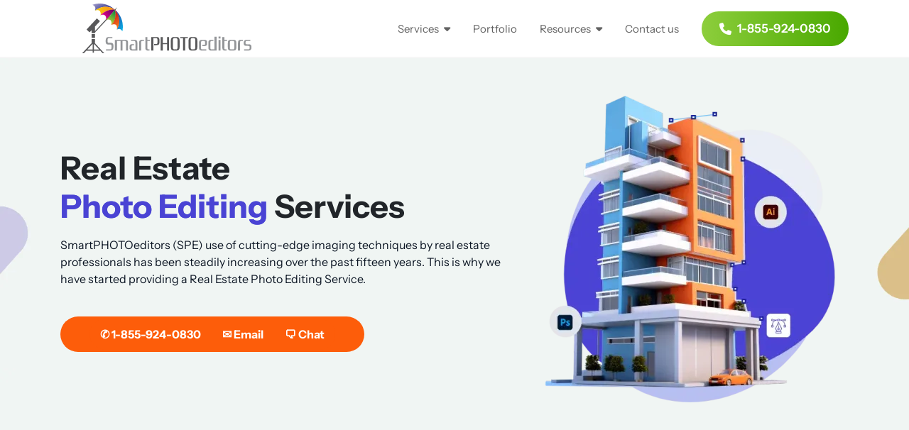

--- FILE ---
content_type: text/html; charset=UTF-8
request_url: https://www.smartphotoeditors.com/real-estate/
body_size: 36495
content:
<!DOCTYPE html> <html class="no-js" lang="en"> <head><script>if(navigator.userAgent.match(/MSIE|Internet Explorer/i)||navigator.userAgent.match(/Trident\/7\..*?rv:11/i)){let e=document.location.href;if(!e.match(/[?&]nonitro/)){if(e.indexOf("?")==-1){if(e.indexOf("#")==-1){document.location.href=e+"?nonitro=1"}else{document.location.href=e.replace("#","?nonitro=1#")}}else{if(e.indexOf("#")==-1){document.location.href=e+"&nonitro=1"}else{document.location.href=e.replace("#","&nonitro=1#")}}}}</script><link rel="preconnect" href="https://cdn-kglcp.nitrocdn.com" /><title>Real Estate Photo Editing Services | SPE</title><meta name="description" content="Outsource real estate photo editing services to a company that helps you convert prospects into buyers by showcasing your properties through realistic images." /><meta name="keywords" content="outsource image editing, image editing services, professional photo editing" /><meta charset="UTF-8" /><meta name="robots" content="follow, index" /><meta name="ahrefs-site-verification" content="d30b94179ed7923d267d492c7b41f81d48258396f619792bd7aeb7d2098c5dcd" /><meta name="viewport" content="width=device-width, initial-scale=1" /><meta name="last-modified" content="2026-01-05 10:16:40" /><meta name="author" content="Flatworld Solutions Inc." /><meta http-equiv="Expires" content="0" /><meta http-equiv="X-UA-Compatible" content="IE=edge" /><meta name="template" content="content-page" /><meta http-equiv="content-language" content="en-us" /><meta property="og: type" content="website" /><meta property="og: site_name" content="SmartPHOTOeditors" /><meta property="og: url" content="https://www.smartphotoeditors.com/real-estate/" /><meta property="og: title" content="Real Estate Photo Editing Services | SPE" /><meta property="og: description" content="Outsource real estate photo editing services to a company that helps you convert prospects into buyers by showcasing your properties through realistic images." /><meta property="og: image: url" content="https://www.smartphotoeditors.com/images/SPE-logo.svg" /><meta name="twitter: card" content="summary_large_image" /><meta name="twitter: url" content="https://www.smartphotoeditors.com/real-estate/" /><meta name="twitter: title" content="Real Estate Photo Editing Services | SPE" /><meta name="twitter: description" content="Outsource real estate photo editing services to a company that helps you convert prospects into buyers by showcasing your properties through realistic images." /><meta name="twitter: image" content="https://www.smartphotoeditors.com/images/SPE-logo.svg" /><meta name="google-site-verification" content="Cp8UvO0qckhes3RD-0oSKgB1-IERVfaG2chslyJ60zU" /><meta name="generator" content="NitroPack" /><script>var NPSH,NitroScrollHelper;NPSH=NitroScrollHelper=function(){let e=null;const o=window.sessionStorage.getItem("nitroScrollPos");function t(){let e=JSON.parse(window.sessionStorage.getItem("nitroScrollPos"))||{};if(typeof e!=="object"){e={}}e[document.URL]=window.scrollY;window.sessionStorage.setItem("nitroScrollPos",JSON.stringify(e))}window.addEventListener("scroll",function(){if(e!==null){clearTimeout(e)}e=setTimeout(t,200)},{passive:true});let r={};r.getScrollPos=()=>{if(!o){return 0}const e=JSON.parse(o);return e[document.URL]||0};r.isScrolled=()=>{return r.getScrollPos()>document.documentElement.clientHeight*.5};return r}();</script><script>(function(){var a=false;var e=document.documentElement.classList;var i=navigator.userAgent.toLowerCase();var n=["android","iphone","ipad"];var r=n.length;var o;var d=null;for(var t=0;t<r;t++){o=n[t];if(i.indexOf(o)>-1)d=o;if(e.contains(o)){a=true;e.remove(o)}}if(a&&d){e.add(d);if(d=="iphone"||d=="ipad"){e.add("ios")}}})();</script><script type="text/worker" id="nitro-web-worker">var preloadRequests=0;var remainingCount={};var baseURI="";self.onmessage=function(e){switch(e.data.cmd){case"RESOURCE_PRELOAD":var o=e.data.requestId;remainingCount[o]=0;e.data.resources.forEach(function(e){preload(e,function(o){return function(){console.log(o+" DONE: "+e);if(--remainingCount[o]==0){self.postMessage({cmd:"RESOURCE_PRELOAD",requestId:o})}}}(o));remainingCount[o]++});break;case"SET_BASEURI":baseURI=e.data.uri;break}};async function preload(e,o){if(typeof URL!=="undefined"&&baseURI){try{var a=new URL(e,baseURI);e=a.href}catch(e){console.log("Worker error: "+e.message)}}console.log("Preloading "+e);try{var n=new Request(e,{mode:"no-cors",redirect:"follow"});await fetch(n);o()}catch(a){console.log(a);var r=new XMLHttpRequest;r.responseType="blob";r.onload=o;r.onerror=o;r.open("GET",e,true);r.send()}}</script><script>window.addEventListener('load', function() {
                let div = document.createElement('div');
                div.innerHTML = document.querySelector('#nitro-fonts-wrapper').textContent;
                document.body.appendChild(div);
            })</script><script id="nprl">(()=>{if(window.NPRL!=undefined)return;(function(e){var t=e.prototype;t.after||(t.after=function(){var e,t=arguments,n=t.length,r=0,i=this,o=i.parentNode,a=Node,c=String,u=document;if(o!==null){while(r<n){(e=t[r])instanceof a?(i=i.nextSibling)!==null?o.insertBefore(e,i):o.appendChild(e):o.appendChild(u.createTextNode(c(e)));++r}}})})(Element);var e,t;e=t=function(){var t=false;var r=window.URL||window.webkitURL;var i=true;var o=true;var a=2;var c=null;var u=null;var d=true;var s=window.nitroGtmExcludes!=undefined;var l=s?JSON.parse(atob(window.nitroGtmExcludes)).map(e=>new RegExp(e)):[];var f;var m;var v=null;var p=null;var g=null;var h={touch:["touchmove","touchend"],default:["mousemove","click","keydown","wheel"]};var E=true;var y=[];var w=false;var b=[];var S=0;var N=0;var L=false;var T=0;var R=null;var O=false;var A=false;var C=false;var P=[];var I=[];var M=[];var k=[];var x=false;var _={};var j=new Map;var B="noModule"in HTMLScriptElement.prototype;var q=requestAnimationFrame||mozRequestAnimationFrame||webkitRequestAnimationFrame||msRequestAnimationFrame;const D="gtm.js?id=";function H(e,t){if(!_[e]){_[e]=[]}_[e].push(t)}function U(e,t){if(_[e]){var n=0,r=_[e];for(var n=0;n<r.length;n++){r[n].call(this,t)}}}function Y(){(function(e,t){var r=null;var i=function(e){r(e)};var o=null;var a={};var c=null;var u=null;var d=0;e.addEventListener(t,function(r){if(["load","DOMContentLoaded"].indexOf(t)!=-1){if(u){Q(function(){e.triggerNitroEvent(t)})}c=true}else if(t=="readystatechange"){d++;n.ogReadyState=d==1?"interactive":"complete";if(u&&u>=d){n.documentReadyState=n.ogReadyState;Q(function(){e.triggerNitroEvent(t)})}}});e.addEventListener(t+"Nitro",function(e){if(["load","DOMContentLoaded"].indexOf(t)!=-1){if(!c){e.preventDefault();e.stopImmediatePropagation()}else{}u=true}else if(t=="readystatechange"){u=n.documentReadyState=="interactive"?1:2;if(d<u){e.preventDefault();e.stopImmediatePropagation()}}});switch(t){case"load":o="onload";break;case"readystatechange":o="onreadystatechange";break;case"pageshow":o="onpageshow";break;default:o=null;break}if(o){Object.defineProperty(e,o,{get:function(){return r},set:function(n){if(typeof n!=="function"){r=null;e.removeEventListener(t+"Nitro",i)}else{if(!r){e.addEventListener(t+"Nitro",i)}r=n}}})}Object.defineProperty(e,"addEventListener"+t,{value:function(r){if(r!=t||!n.startedScriptLoading||document.currentScript&&document.currentScript.hasAttribute("nitro-exclude")){}else{arguments[0]+="Nitro"}e.ogAddEventListener.apply(e,arguments);a[arguments[1]]=arguments[0]}});Object.defineProperty(e,"removeEventListener"+t,{value:function(t){var n=a[arguments[1]];arguments[0]=n;e.ogRemoveEventListener.apply(e,arguments)}});Object.defineProperty(e,"triggerNitroEvent"+t,{value:function(t,n){n=n||e;var r=new Event(t+"Nitro",{bubbles:true});r.isNitroPack=true;Object.defineProperty(r,"type",{get:function(){return t},set:function(){}});Object.defineProperty(r,"target",{get:function(){return n},set:function(){}});e.dispatchEvent(r)}});if(typeof e.triggerNitroEvent==="undefined"){(function(){var t=e.addEventListener;var n=e.removeEventListener;Object.defineProperty(e,"ogAddEventListener",{value:t});Object.defineProperty(e,"ogRemoveEventListener",{value:n});Object.defineProperty(e,"addEventListener",{value:function(n){var r="addEventListener"+n;if(typeof e[r]!=="undefined"){e[r].apply(e,arguments)}else{t.apply(e,arguments)}},writable:true});Object.defineProperty(e,"removeEventListener",{value:function(t){var r="removeEventListener"+t;if(typeof e[r]!=="undefined"){e[r].apply(e,arguments)}else{n.apply(e,arguments)}}});Object.defineProperty(e,"triggerNitroEvent",{value:function(t,n){var r="triggerNitroEvent"+t;if(typeof e[r]!=="undefined"){e[r].apply(e,arguments)}}})})()}}).apply(null,arguments)}Y(window,"load");Y(window,"pageshow");Y(window,"DOMContentLoaded");Y(document,"DOMContentLoaded");Y(document,"readystatechange");try{var F=new Worker(r.createObjectURL(new Blob([document.getElementById("nitro-web-worker").textContent],{type:"text/javascript"})))}catch(e){var F=new Worker("data:text/javascript;base64,"+btoa(document.getElementById("nitro-web-worker").textContent))}F.onmessage=function(e){if(e.data.cmd=="RESOURCE_PRELOAD"){U(e.data.requestId,e)}};if(typeof document.baseURI!=="undefined"){F.postMessage({cmd:"SET_BASEURI",uri:document.baseURI})}var G=function(e){if(--S==0){Q(K)}};var W=function(e){e.target.removeEventListener("load",W);e.target.removeEventListener("error",W);e.target.removeEventListener("nitroTimeout",W);if(e.type!="nitroTimeout"){clearTimeout(e.target.nitroTimeout)}if(--N==0&&S==0){Q(J)}};var X=function(e){var t=e.textContent;try{var n=r.createObjectURL(new Blob([t.replace(/^(?:<!--)?(.*?)(?:-->)?$/gm,"$1")],{type:"text/javascript"}))}catch(e){var n="data:text/javascript;base64,"+btoa(t.replace(/^(?:<!--)?(.*?)(?:-->)?$/gm,"$1"))}return n};var K=function(){n.documentReadyState="interactive";document.triggerNitroEvent("readystatechange");document.triggerNitroEvent("DOMContentLoaded");if(window.pageYOffset||window.pageXOffset){window.dispatchEvent(new Event("scroll"))}A=true;Q(function(){if(N==0){Q(J)}Q($)})};var J=function(){if(!A||O)return;O=true;R.disconnect();en();n.documentReadyState="complete";document.triggerNitroEvent("readystatechange");window.triggerNitroEvent("load",document);window.triggerNitroEvent("pageshow",document);if(window.pageYOffset||window.pageXOffset||location.hash){let e=typeof history.scrollRestoration!=="undefined"&&history.scrollRestoration=="auto";if(e&&typeof NPSH!=="undefined"&&NPSH.getScrollPos()>0&&window.pageYOffset>document.documentElement.clientHeight*.5){window.scrollTo(0,NPSH.getScrollPos())}else if(location.hash){try{let e=document.querySelector(location.hash);if(e){e.scrollIntoView()}}catch(e){}}}var e=null;if(a==1){e=eo}else{e=eu}Q(e)};var Q=function(e){setTimeout(e,0)};var V=function(e){if(e.type=="touchend"||e.type=="click"){g=e}};var $=function(){if(d&&g){setTimeout(function(e){return function(){var t=function(e,t,n){var r=new Event(e,{bubbles:true,cancelable:true});if(e=="click"){r.clientX=t;r.clientY=n}else{r.touches=[{clientX:t,clientY:n}]}return r};var n;if(e.type=="touchend"){var r=e.changedTouches[0];n=document.elementFromPoint(r.clientX,r.clientY);n.dispatchEvent(t("touchstart"),r.clientX,r.clientY);n.dispatchEvent(t("touchend"),r.clientX,r.clientY);n.dispatchEvent(t("click"),r.clientX,r.clientY)}else if(e.type=="click"){n=document.elementFromPoint(e.clientX,e.clientY);n.dispatchEvent(t("click"),e.clientX,e.clientY)}}}(g),150);g=null}};var z=function(e){if(e.tagName=="SCRIPT"&&!e.hasAttribute("data-nitro-for-id")&&!e.hasAttribute("nitro-document-write")||e.tagName=="IMG"&&(e.hasAttribute("src")||e.hasAttribute("srcset"))||e.tagName=="IFRAME"&&e.hasAttribute("src")||e.tagName=="LINK"&&e.hasAttribute("href")&&e.hasAttribute("rel")&&e.getAttribute("rel")=="stylesheet"){if(e.tagName==="IFRAME"&&e.src.indexOf("about:blank")>-1){return}var t="";switch(e.tagName){case"LINK":t=e.href;break;case"IMG":if(k.indexOf(e)>-1)return;t=e.srcset||e.src;break;default:t=e.src;break}var n=e.getAttribute("type");if(!t&&e.tagName!=="SCRIPT")return;if((e.tagName=="IMG"||e.tagName=="LINK")&&(t.indexOf("data:")===0||t.indexOf("blob:")===0))return;if(e.tagName=="SCRIPT"&&n&&n!=="text/javascript"&&n!=="application/javascript"){if(n!=="module"||!B)return}if(e.tagName==="SCRIPT"){if(k.indexOf(e)>-1)return;if(e.noModule&&B){return}let t=null;if(document.currentScript){if(document.currentScript.src&&document.currentScript.src.indexOf(D)>-1){t=document.currentScript}if(document.currentScript.hasAttribute("data-nitro-gtm-id")){e.setAttribute("data-nitro-gtm-id",document.currentScript.getAttribute("data-nitro-gtm-id"))}}else if(window.nitroCurrentScript){if(window.nitroCurrentScript.src&&window.nitroCurrentScript.src.indexOf(D)>-1){t=window.nitroCurrentScript}}if(t&&s){let n=false;for(const t of l){n=e.src?t.test(e.src):t.test(e.textContent);if(n){break}}if(!n){e.type="text/googletagmanagerscript";let n=t.hasAttribute("data-nitro-gtm-id")?t.getAttribute("data-nitro-gtm-id"):t.id;if(!j.has(n)){j.set(n,[])}let r=j.get(n);r.push(e);return}}if(!e.src){if(e.textContent.length>0){e.textContent+="\n;if(document.currentScript.nitroTimeout) {clearTimeout(document.currentScript.nitroTimeout);}; setTimeout(function() { this.dispatchEvent(new Event('load')); }.bind(document.currentScript), 0);"}else{return}}else{}k.push(e)}if(!e.hasOwnProperty("nitroTimeout")){N++;e.addEventListener("load",W,true);e.addEventListener("error",W,true);e.addEventListener("nitroTimeout",W,true);e.nitroTimeout=setTimeout(function(){console.log("Resource timed out",e);e.dispatchEvent(new Event("nitroTimeout"))},5e3)}}};var Z=function(e){if(e.hasOwnProperty("nitroTimeout")&&e.nitroTimeout){clearTimeout(e.nitroTimeout);e.nitroTimeout=null;e.dispatchEvent(new Event("nitroTimeout"))}};document.documentElement.addEventListener("load",function(e){if(e.target.tagName=="SCRIPT"||e.target.tagName=="IMG"){k.push(e.target)}},true);document.documentElement.addEventListener("error",function(e){if(e.target.tagName=="SCRIPT"||e.target.tagName=="IMG"){k.push(e.target)}},true);var ee=["appendChild","replaceChild","insertBefore","prepend","append","before","after","replaceWith","insertAdjacentElement"];var et=function(){if(s){window._nitro_setTimeout=window.setTimeout;window.setTimeout=function(e,t,...n){let r=document.currentScript||window.nitroCurrentScript;if(!r||r.src&&r.src.indexOf(D)==-1){return window._nitro_setTimeout.call(window,e,t,...n)}return window._nitro_setTimeout.call(window,function(e,t){return function(...n){window.nitroCurrentScript=e;t(...n)}}(r,e),t,...n)}}ee.forEach(function(e){HTMLElement.prototype["og"+e]=HTMLElement.prototype[e];HTMLElement.prototype[e]=function(...t){if(this.parentNode||this===document.documentElement){switch(e){case"replaceChild":case"insertBefore":t.pop();break;case"insertAdjacentElement":t.shift();break}t.forEach(function(e){if(!e)return;if(e.tagName=="SCRIPT"){z(e)}else{if(e.children&&e.children.length>0){e.querySelectorAll("script").forEach(z)}}})}return this["og"+e].apply(this,arguments)}})};var en=function(){if(s&&typeof window._nitro_setTimeout==="function"){window.setTimeout=window._nitro_setTimeout}ee.forEach(function(e){HTMLElement.prototype[e]=HTMLElement.prototype["og"+e]})};var er=async function(){if(o){ef(f);ef(V);if(v){clearTimeout(v);v=null}}if(T===1){L=true;return}else if(T===0){T=-1}n.startedScriptLoading=true;Object.defineProperty(document,"readyState",{get:function(){return n.documentReadyState},set:function(){}});var e=document.documentElement;var t={attributes:true,attributeFilter:["src"],childList:true,subtree:true};R=new MutationObserver(function(e,t){e.forEach(function(e){if(e.type=="childList"&&e.addedNodes.length>0){e.addedNodes.forEach(function(e){if(!document.documentElement.contains(e)){return}if(e.tagName=="IMG"||e.tagName=="IFRAME"||e.tagName=="LINK"){z(e)}})}if(e.type=="childList"&&e.removedNodes.length>0){e.removedNodes.forEach(function(e){if(e.tagName=="IFRAME"||e.tagName=="LINK"){Z(e)}})}if(e.type=="attributes"){var t=e.target;if(!document.documentElement.contains(t)){return}if(t.tagName=="IFRAME"||t.tagName=="LINK"||t.tagName=="IMG"||t.tagName=="SCRIPT"){z(t)}}})});R.observe(e,t);if(!s){et()}await Promise.all(P);var r=b.shift();var i=null;var a=false;while(r){var c;var u=JSON.parse(atob(r.meta));var d=u.delay;if(r.type=="inline"){var l=document.getElementById(r.id);if(l){l.remove()}else{r=b.shift();continue}c=X(l);if(c===false){r=b.shift();continue}}else{c=r.src}if(!a&&r.type!="inline"&&(typeof u.attributes.async!="undefined"||typeof u.attributes.defer!="undefined")){if(i===null){i=r}else if(i===r){a=true}if(!a){b.push(r);r=b.shift();continue}}var m=document.createElement("script");m.src=c;m.setAttribute("data-nitro-for-id",r.id);for(var p in u.attributes){try{if(u.attributes[p]===false){m.setAttribute(p,"")}else{m.setAttribute(p,u.attributes[p])}}catch(e){console.log("Error while setting script attribute",m,e)}}m.async=false;if(u.canonicalLink!=""&&Object.getOwnPropertyDescriptor(m,"src")?.configurable!==false){(e=>{Object.defineProperty(m,"src",{get:function(){return e.canonicalLink},set:function(){}})})(u)}if(d){setTimeout((function(e,t){var n=document.querySelector("[data-nitro-marker-id='"+t+"']");if(n){n.after(e)}else{document.head.appendChild(e)}}).bind(null,m,r.id),d)}else{m.addEventListener("load",G);m.addEventListener("error",G);if(!m.noModule||!B){S++}var g=document.querySelector("[data-nitro-marker-id='"+r.id+"']");if(g){Q(function(e,t){return function(){e.after(t)}}(g,m))}else{Q(function(e){return function(){document.head.appendChild(e)}}(m))}}r=b.shift()}};var ei=function(){var e=document.getElementById("nitro-deferred-styles");var t=document.createElement("div");t.innerHTML=e.textContent;return t};var eo=async function(e){isPreload=e&&e.type=="NitroPreload";if(!isPreload){T=-1;E=false;if(o){ef(f);ef(V);if(v){clearTimeout(v);v=null}}}if(w===false){var t=ei();let e=t.querySelectorAll('style,link[rel="stylesheet"]');w=e.length;if(w){let e=document.getElementById("nitro-deferred-styles-marker");e.replaceWith.apply(e,t.childNodes)}else if(isPreload){Q(ed)}else{es()}}else if(w===0&&!isPreload){es()}};var ea=function(){var e=ei();var t=e.childNodes;var n;var r=[];for(var i=0;i<t.length;i++){n=t[i];if(n.href){r.push(n.href)}}var o="css-preload";H(o,function(e){eo(new Event("NitroPreload"))});if(r.length){F.postMessage({cmd:"RESOURCE_PRELOAD",resources:r,requestId:o})}else{Q(function(){U(o)})}};var ec=function(){if(T===-1)return;T=1;var e=[];var t,n;for(var r=0;r<b.length;r++){t=b[r];if(t.type!="inline"){if(t.src){n=JSON.parse(atob(t.meta));if(n.delay)continue;if(n.attributes.type&&n.attributes.type=="module"&&!B)continue;e.push(t.src)}}}if(e.length){var i="js-preload";H(i,function(e){T=2;if(L){Q(er)}});F.postMessage({cmd:"RESOURCE_PRELOAD",resources:e,requestId:i})}};var eu=function(){while(I.length){style=I.shift();if(style.hasAttribute("nitropack-onload")){style.setAttribute("onload",style.getAttribute("nitropack-onload"));Q(function(e){return function(){e.dispatchEvent(new Event("load"))}}(style))}}while(M.length){style=M.shift();if(style.hasAttribute("nitropack-onerror")){style.setAttribute("onerror",style.getAttribute("nitropack-onerror"));Q(function(e){return function(){e.dispatchEvent(new Event("error"))}}(style))}}};var ed=function(){if(!x){if(i){Q(function(){var e=document.getElementById("nitro-critical-css");if(e){e.remove()}})}x=true;onStylesLoadEvent=new Event("NitroStylesLoaded");onStylesLoadEvent.isNitroPack=true;window.dispatchEvent(onStylesLoadEvent)}};var es=function(){if(a==2){Q(er)}else{eu()}};var el=function(e){m.forEach(function(t){document.addEventListener(t,e,true)})};var ef=function(e){m.forEach(function(t){document.removeEventListener(t,e,true)})};if(s){et()}return{setAutoRemoveCriticalCss:function(e){i=e},registerScript:function(e,t,n){b.push({type:"remote",src:e,id:t,meta:n})},registerInlineScript:function(e,t){b.push({type:"inline",id:e,meta:t})},registerStyle:function(e,t,n){y.push({href:e,rel:t,media:n})},onLoadStyle:function(e){I.push(e);if(w!==false&&--w==0){Q(ed);if(E){E=false}else{es()}}},onErrorStyle:function(e){M.push(e);if(w!==false&&--w==0){Q(ed);if(E){E=false}else{es()}}},loadJs:function(e,t){if(!e.src){var n=X(e);if(n!==false){e.src=n;e.textContent=""}}if(t){Q(function(e,t){return function(){e.after(t)}}(t,e))}else{Q(function(e){return function(){document.head.appendChild(e)}}(e))}},loadQueuedResources:async function(){window.dispatchEvent(new Event("NitroBootStart"));if(p){clearTimeout(p);p=null}window.removeEventListener("load",e.loadQueuedResources);f=a==1?er:eo;if(!o||g){Q(f)}else{if(navigator.userAgent.indexOf(" Edge/")==-1){ea();H("css-preload",ec)}el(f);if(u){if(c){v=setTimeout(f,c)}}else{}}},fontPreload:function(e){var t="critical-fonts";H(t,function(e){document.getElementById("nitro-critical-fonts").type="text/css"});F.postMessage({cmd:"RESOURCE_PRELOAD",resources:e,requestId:t})},boot:function(){if(t)return;t=true;C=typeof NPSH!=="undefined"&&NPSH.isScrolled();let n=document.prerendering;if(location.hash||C||n){o=false}m=h.default.concat(h.touch);p=setTimeout(e.loadQueuedResources,1500);el(V);if(C){e.loadQueuedResources()}else{window.addEventListener("load",e.loadQueuedResources)}},addPrerequisite:function(e){P.push(e)},getTagManagerNodes:function(e){if(!e)return j;return j.get(e)??[]}}}();var n,r;n=r=function(){var t=document.write;return{documentWrite:function(n,r){if(n&&n.hasAttribute("nitro-exclude")){return t.call(document,r)}var i=null;if(n.documentWriteContainer){i=n.documentWriteContainer}else{i=document.createElement("span");n.documentWriteContainer=i}var o=null;if(n){if(n.hasAttribute("data-nitro-for-id")){o=document.querySelector('template[data-nitro-marker-id="'+n.getAttribute("data-nitro-for-id")+'"]')}else{o=n}}i.innerHTML+=r;i.querySelectorAll("script").forEach(function(e){e.setAttribute("nitro-document-write","")});if(!i.parentNode){if(o){o.parentNode.insertBefore(i,o)}else{document.body.appendChild(i)}}var a=document.createElement("span");a.innerHTML=r;var c=a.querySelectorAll("script");if(c.length){c.forEach(function(t){var n=t.getAttributeNames();var r=document.createElement("script");n.forEach(function(e){r.setAttribute(e,t.getAttribute(e))});r.async=false;if(!t.src&&t.textContent){r.textContent=t.textContent}e.loadJs(r,o)})}},TrustLogo:function(e,t){var n=document.getElementById(e);var r=document.createElement("img");r.src=t;n.parentNode.insertBefore(r,n)},documentReadyState:"loading",ogReadyState:document.readyState,startedScriptLoading:false,loadScriptDelayed:function(e,t){setTimeout(function(){var t=document.createElement("script");t.src=e;document.head.appendChild(t)},t)}}}();document.write=function(e){n.documentWrite(document.currentScript,e)};document.writeln=function(e){n.documentWrite(document.currentScript,e+"\n")};window.NPRL=e;window.NitroResourceLoader=t;window.NPh=n;window.NitroPackHelper=r})();</script><template id="nitro-deferred-styles-marker"></template><style type="text/css" id="nitro-critical-css">:root{--blue:#007bff;--indigo:#6610f2;--purple:#6f42c1;--pink:#e83e8c;--red:#dc3545;--orange:#fd7e14;--yellow:#ffc107;--green:#28a745;--teal:#20c997;--cyan:#17a2b8;--white:#fff;--gray:#6c757d;--gray-dark:#343a40;--primary:#007bff;--secondary:#6c757d;--success:#28a745;--info:#17a2b8;--warning:#ffc107;--danger:#dc3545;--light:#f8f9fa;--dark:#343a40;--breakpoint-xs:0;--breakpoint-sm:576px;--breakpoint-md:768px;--breakpoint-lg:992px;--breakpoint-xl:1200px;--font-family-sans-serif:-apple-system,BlinkMacSystemFont,"Segoe UI",Roboto,"Helvetica Neue",Arial,"Noto Sans",sans-serif,"Apple Color Emoji","Segoe UI Emoji","Segoe UI Symbol","Noto Color Emoji";--font-family-monospace:SFMono-Regular,Menlo,Monaco,Consolas,"Liberation Mono","Courier New",monospace}*,::after,::before{box-sizing:border-box}html{font-family:sans-serif;line-height:1.15;-webkit-text-size-adjust:100%}header,nav{display:block}body{margin:0;font-family:-apple-system,BlinkMacSystemFont,"Segoe UI",Roboto,"Helvetica Neue",Arial,"Noto Sans",sans-serif,"Apple Color Emoji","Segoe UI Emoji","Segoe UI Symbol","Noto Color Emoji";font-size:1rem;font-weight:400;line-height:1.5;color:#212529;text-align:left;background-color:#fff}h1,h2,h3{margin-top:0;margin-bottom:.5rem}p{margin-top:0;margin-bottom:1rem}ul{margin-top:0;margin-bottom:1rem}ul ul{margin-bottom:0}a{color:#007bff;text-decoration:none;background-color:transparent}img{vertical-align:middle;border-style:none}button{border-radius:0}button,input{margin:0;font-family:inherit;font-size:inherit;line-height:inherit}button,input{overflow:visible}button{text-transform:none}[type=button],button{-webkit-appearance:button}[type=button]::-moz-focus-inner,button::-moz-focus-inner{padding:0;border-style:none}::-webkit-file-upload-button{font:inherit;-webkit-appearance:button}template{display:none}h1,h2,h3{margin-bottom:.5rem;font-weight:500;line-height:1.2}h1{font-size:2.5rem}h2{font-size:2rem}h3{font-size:1.75rem}.container{width:100%;padding-right:15px;padding-left:15px;margin-right:auto;margin-left:auto}@media (min-width:576px){.container{max-width:540px}}@media (min-width:768px){.container{max-width:720px}}@media (min-width:992px){.container{max-width:960px}}@media (min-width:1200px){.container{max-width:1140px}}.row{display:-ms-flexbox;display:flex;-ms-flex-wrap:wrap;flex-wrap:wrap;margin-right:-15px;margin-left:-15px}.col-md-1,.col-md-10,.col-md-12,.col-md-5,.col-md-6,.col-md-7{position:relative;width:100%;padding-right:15px;padding-left:15px}@media (min-width:768px){.col-md-1{-ms-flex:0 0 8.333333%;flex:0 0 8.333333%;max-width:8.333333%}.col-md-5{-ms-flex:0 0 41.666667%;flex:0 0 41.666667%;max-width:41.666667%}.col-md-6{-ms-flex:0 0 50%;flex:0 0 50%;max-width:50%}.col-md-7{-ms-flex:0 0 58.333333%;flex:0 0 58.333333%;max-width:58.333333%}.col-md-10{-ms-flex:0 0 83.333333%;flex:0 0 83.333333%;max-width:83.333333%}.col-md-12{-ms-flex:0 0 100%;flex:0 0 100%;max-width:100%}}.btn{display:inline-block;font-weight:400;color:#212529;text-align:center;vertical-align:middle;background-color:transparent;border:1px solid transparent;padding:.375rem .75rem;font-size:1rem;line-height:1.5;border-radius:.25rem}.collapse:not(.show){display:none}.dropdown{position:relative}.dropdown-toggle{white-space:nowrap}.dropdown-toggle::after{display:inline-block;margin-left:.255em;vertical-align:.255em;content:"";border-top:.3em solid;border-right:.3em solid transparent;border-bottom:0;border-left:.3em solid transparent}.dropdown-menu{position:absolute;top:100%;left:0;z-index:1000;display:none;float:left;min-width:10rem;padding:.5rem 0;margin:.125rem 0 0;font-size:1rem;color:#212529;text-align:left;list-style:none;background-color:#fff;background-clip:padding-box;border:1px solid rgba(0,0,0,.15);border-radius:.25rem}.dropdown-item{display:block;width:100%;padding:.25rem 1.5rem;clear:both;font-weight:400;color:#212529;text-align:inherit;white-space:nowrap;background-color:transparent;border:0}.nav-link{display:block;padding:.5rem 1rem}.navbar{position:relative;display:-ms-flexbox;display:flex;-ms-flex-wrap:wrap;flex-wrap:wrap;-ms-flex-align:center;align-items:center;-ms-flex-pack:justify;justify-content:space-between;padding:.5rem 1rem}.navbar-brand{display:inline-block;padding-top:.3125rem;padding-bottom:.3125rem;margin-right:1rem;font-size:1.25rem;line-height:inherit;white-space:nowrap}.navbar-nav{display:-ms-flexbox;display:flex;-ms-flex-direction:column;flex-direction:column;padding-left:0;margin-bottom:0;list-style:none}.navbar-nav .nav-link{padding-right:0;padding-left:0}.navbar-nav .dropdown-menu{position:static;float:none}.navbar-collapse{-ms-flex-preferred-size:100%;flex-basis:100%;-ms-flex-positive:1;flex-grow:1;-ms-flex-align:center;align-items:center}.navbar-toggler{padding:.25rem .75rem;font-size:1.25rem;line-height:1;background-color:transparent;border:1px solid transparent;border-radius:.25rem}.navbar-toggler-icon{display:inline-block;width:1.5em;height:1.5em;vertical-align:middle;content:"";background:no-repeat center center;background-size:100% 100%}@media (min-width:768px){.navbar-expand-md{-ms-flex-flow:row nowrap;flex-flow:row nowrap;-ms-flex-pack:start;justify-content:flex-start}.navbar-expand-md .navbar-nav{-ms-flex-direction:row;flex-direction:row}.navbar-expand-md .navbar-nav .dropdown-menu{position:absolute}.navbar-expand-md .navbar-nav .nav-link{padding-right:.5rem;padding-left:.5rem}.navbar-expand-md .navbar-collapse{display:-ms-flexbox !important;display:flex !important;-ms-flex-preferred-size:auto;flex-basis:auto}.navbar-expand-md .navbar-toggler{display:none}}@media (min-width:768px){.align-items-md-center{-ms-flex-align:center !important;align-items:center !important}}.mb-0{margin-bottom:0 !important}.mb-2{margin-bottom:.5rem !important}.pr-2{padding-right:.5rem !important}.ml-auto{margin-left:auto !important}@media (min-width:992px){.ml-lg-3{margin-left:1rem !important}}.text-center{text-align:center !important}.fa-solid,.far{-moz-osx-font-smoothing:grayscale;-webkit-font-smoothing:antialiased;display:var(--fa-display,inline-block);font-style:normal;font-variant:normal;line-height:1;text-rendering:auto}.fa-phone:before{content:""}:host,:root{--fa-font-brands:normal 400 1em/1 "Font Awesome 6 Brands"}:host,:root{--fa-font-regular:normal 400 1em/1 "Font Awesome 6 Free"}.far{font-family:"Font Awesome 6 Free";font-weight:400}:host,:root{--fa-font-solid:normal 900 1em/1 "Font Awesome 6 Free"}.fa-solid{font-family:"Font Awesome 6 Free";font-weight:900}:root{--navbar-bg-color:#fff;--navbar-text-color:#171717;--navbar-text-color-focus:white;--primary-color:#404cd1;--secondary-color:#fd5d0a;--color-orange:#ff5b0a}*{-webkit-box-sizing:border-box;box-sizing:border-box;margin:0;padding:0}body{font-size:15px;font-family:"Instrument Sans";line-height:25px;overflow-x:hidden;position:relative}h1,h2,h3{font-family:"Instrument Sans";font-weight:700}h1{font-size:55px}h2{font-size:40px;font-weight:700;margin-bottom:15px !important}h3{font-size:17px;font-weight:700}body p{font-family:"Instrument Sans";font-weight:400;font-size:16px;line-height:24px;color:#0c1624}#navbar{background:#fff;position:fixed;border-bottom:2px solid #f6f6f6;right:0;left:0;z-index:1030}.header-logo-img{width:100%;height:70px}.main-section{position:relative;top:76px;overflow:hidden}.navbar-link{color:var(--navbar-text-color);text-decoration:none;display:-webkit-box;display:-ms-flexbox;display:flex;font-weight:400;-webkit-box-align:center;-ms-flex-align:center;align-items:center}.hover{color:rgba(0,0,0,0);background:-webkit-gradient(linear,left top,right top,color-stop(50%,#fd5d0a),color-stop(0,var(--primary-color))) var(--_p,100%)/200% no-repeat;background:-o-linear-gradient(left,#fd5d0a 50%,var(--primary-color) 0) var(--_p,100%)/200% no-repeat;background:linear-gradient(90deg,#fd5d0a 50%,var(--primary-color) 0) var(--_p,100%)/200% no-repeat;-webkit-background-clip:text;background-clip:text}.navbar-link{-webkit-box-pack:center;-ms-flex-pack:center;justify-content:center;width:100%;padding:.4em .8em;border-radius:5px}.section{padding:50px 0}.banner-text h1{font-weight:700}.banner-number,.banner-email,.banner-chat{padding:12px 15px;background:#fd5d0a;color:#fff;font-weight:700}.banner-number a{color:#fff;text-decoration:none}.banner-email a{color:#fff;text-decoration:none}.banner-chat a{color:#fff;text-decoration:none}span.banner-number{border-radius:30px 0 0 30px}.banner-chat{border-radius:0 30px 30px 0}.banner-img img{width:100%}h2.heading-h2{font-weight:700;margin-bottom:10px}.intro-img img{width:100%;height:auto}.service-section{padding:60px 0;position:relative}.stastic-section{padding-top:100px !important}.stastic-counter-row{display:flex;gap:10px}.stastic-head{color:#ff5b0a;font-size:41px;font-weight:700}.stastic-desc{font-size:16px;font-weight:700;line-height:22px;padding-top:15px}.background-img{background-image:url("https://cdn-kglcp.nitrocdn.com/SHzaNANRXFrCblvqwWjtxqWqqvNwNsjl/assets/images/optimized/rev-e3b8954/www.smartphotoeditors.com/images/banner-bg.webp");background-size:100% 80%}.banner-highlights{background-color:var(--secondary-color);border-radius:30px;color:#fff;padding:12px 40px;font-weight:700;text-decoration:none;margin-top:25px}.stastic-section .line-seperator{margin-top:30px}.line{width:118px;height:0;border:2px solid #d0cef6;position:relative}.line::before{content:"";display:block;width:12px;height:12px;margin-left:-13px;margin-top:-6px;background-image:url("https://cdn-kglcp.nitrocdn.com/SHzaNANRXFrCblvqwWjtxqWqqvNwNsjl/assets/images/optimized/rev-e3b8954/www.smartphotoeditors.com/images/dot.webp");position:absolute;left:0;top:0}@media only screen and (max-width:767px){.contact-channels-cta{flex-wrap:wrap;justify-content:space-between}h1{font-size:35px}h2{font-size:26px}.section.service-section{background:none !important}.banner-highlights{padding:12px 10px}.background-img{background-image:none !important}.stastic-divider-img{margin:20px 0}.stastic-section .stastic-counter-row{display:block;text-align:center}.stastic-section .line-seperator{display:none}}.contact-channels-cta{margin:0;padding:5px;display:flex;align-items:center;justify-content:space-between;border:1px solid #cfcdcd;border-radius:25px}.contact-channels-cta li{list-style:none;position:relative;padding:0 16px}.contact-channels-cta li a{font-size:16px;font-weight:500;color:var(--color-orange);text-decoration:none}.contact-channels-cta li:not(:last-child)::after{content:"";position:absolute;right:-10px;top:3px;width:1px;height:20px;background:var(--color-orange)}@media only screen and (max-width:767px){.btn{margin-bottom:30px}.navbar-brand{max-width:70%;margin-right:0}.navbar-brand img{max-width:100%}.contact-channels-cta li{padding:5px 5px}.contact-channels-cta li:first-child{display:none}.contact-channels-cta li:not(:last-child)::after{height:100%;top:0}.contact-channels-cta{border-radius:0}#main_nav{position:absolute;top:78px;z-index:99;width:100%;background:#fff}}.banner-text h1 span{color:#4a43d4}#main_nav .nav-item .nav-link{color:#616161;padding-right:1rem;padding-left:1rem}#main_nav .nav-item .dropdown-menu{border:0 none;border-top-left-radius:0;border-top-right-radius:0;border-top:.1875rem solid #ff5b0a;border-bottom-right-radius:.3125rem;border-bottom-left-radius:.3125rem;box-shadow:0 8px 20px rgba(55,125,255,.075);padding-top:1rem;padding-bottom:1rem}#main_nav .nav-item .dropdown-menu li .dropdown-item.no-dropdown:after{display:none}#main_nav .nav-item .dropdown-menu li .dropdown-item{padding:.5rem 1rem;font-size:15px;position:relative;display:flex}#main_nav .nav-item .dropdown-menu li .dropdown-item:after{display:inline-block;font-size:80%;font-weight:900;content:"";margin-left:auto;margin-right:.04rem;font-family:"Font Awesome 6 Free"}.navbar-toggler{font-size:1.25rem;line-height:1}.navbar-toggler{padding:.25rem .75rem;font-size:1.25rem;line-height:1;background-color:rgba(255,255,255,0);border:1px solid #fd5d0a;border-radius:.25rem}.navbar-toggler-icon{display:inline-block;width:1.5em;height:1.5em;vertical-align:middle;background:no-repeat center center;background-image:none;background-size:100% 100%;font-family:"Font Awesome 6 Free";content:"";font-weight:900}.navbar-toggler-icon{background-image:url("data:image/svg+xml,%3csvg xmlns=\'http://www.w3.org/2000/svg\' width=\'30\' height=\'30\' viewBox=\'0 0 30 30\'%3e%3cpath stroke=\'rgba(253, 93, 10, 1)\' stroke-linecap=\'round\' stroke-miterlimit=\'10\' stroke-width=\'2\' d=\'M4 7h22M4 15h22M4 23h22\'/%3e%3c/svg%3e")}#navbar .nav-item .dropdown-menu li .submenu.dropdown-menu .dropdown-item:after{display:none}#main_nav .nav-item .submenu.dropdown-menu{border-top:.1875rem solid #ffbe9c}.nav-item .dropdown-menu{min-width:14rem}#navbar .navbar{padding:0}@media (min-width:992px){.dropdown-menu .dropdown-menu{margin-left:0;margin-right:0}.dropdown-menu li{position:relative}.nav-item .submenu{display:none;position:absolute;left:100%;top:-7px}}.dropdown-toggle::after{display:inline-block;margin-top:unset;vertical-align:0em;content:"";font-size:15px;padding-top:0;border-top:0;border-right:unset;border-bottom:unset;border-left:unset;font-family:"Font Awesome 6 Free";font-weight:900}.butn3,.butn3:visited{width:auto;align-items:center;justify-content:center;text-decoration:none;background-color:#6561c0;background-image:linear-gradient(90deg,#8dce3c,#49a800);width:100%;text-decoration:none;padding:12px 25px 12px;font-size:17px;border-radius:50px;font-weight:600;border:none;color:#fff;position:relative;overflow:hidden;letter-spacing:normal;text-align:center}a{text-decoration:none !important}@media only screen and (min-width:768px) and (max-width:1024px){.line{width:84px;height:0;border:2px solid #d0cef6;position:relative}.stastic-section .line-seperator{margin-top:30px;width:60px}}@media only screen and (min-width:820px) and (max-width:1180px){.stastic-section .line-seperator{margin-top:30px;width:60px}.line{width:60px;height:0;border:2px solid #d0cef6;position:relative}}.far{-moz-osx-font-smoothing:grayscale;-webkit-font-smoothing:antialiased;display:inline-block;font-style:normal;font-variant:normal;text-rendering:auto;line-height:1}.fa-copy:before{content:""}.fa-phone:before{content:""}.far{font-weight:400}.far{font-family:"Font Awesome 5 Free"}h1{font-size:40px;font-weight:700;margin-bottom:15px !important}.banner-text h1{font-weight:700;font-size:45px}:where(section h1),:where(article h1),:where(nav h1),:where(aside h1){font-size:2em}</style>       <link rel="apple-touch-icon" sizes="180x180" href="https://cdn-kglcp.nitrocdn.com/SHzaNANRXFrCblvqwWjtxqWqqvNwNsjl/assets/images/optimized/rev-e3b8954/www.smartphotoeditors.com/favicon.ico" /> <link rel="icon" type="image/png" sizes="32x32" href="https://cdn-kglcp.nitrocdn.com/SHzaNANRXFrCblvqwWjtxqWqqvNwNsjl/assets/images/optimized/rev-e3b8954/www.smartphotoeditors.com/favicon.ico" /> <link rel="shortcut icon" type="image/vnd.microsoft.icon" href="https://cdn-kglcp.nitrocdn.com/SHzaNANRXFrCblvqwWjtxqWqqvNwNsjl/assets/images/optimized/rev-e3b8954/www.smartphotoeditors.com/favicon.ico" /> <link type="image/ico" rel="shortcut icon" href="https://cdn-kglcp.nitrocdn.com/SHzaNANRXFrCblvqwWjtxqWqqvNwNsjl/assets/images/optimized/rev-e3b8954/www.smartphotoeditors.com/favicon.ico" />                                   <link rel="canonical" href="https://www.smartphotoeditors.com/real-estate/" />  <template data-nitro-marker-id="99961de5a1b02e2c5a07c5d957eeb817-1"></template> <template data-nitro-marker-id="bde75fb3e8c824331a562bf0bf58c455-1"></template> <template data-nitro-marker-id="4b45f4ce40edaf1b8ddf33987b93052b-1"></template><script nitro-exclude>window.IS_NITROPACK=!0;window.NITROPACK_STATE='FRESH';</script><style>.nitro-cover{visibility:hidden!important;}</style><script nitro-exclude>window.nitro_lazySizesConfig=window.nitro_lazySizesConfig||{};window.nitro_lazySizesConfig.lazyClass="nitro-lazy";nitro_lazySizesConfig.srcAttr="nitro-lazy-src";nitro_lazySizesConfig.srcsetAttr="nitro-lazy-srcset";nitro_lazySizesConfig.expand=10;nitro_lazySizesConfig.expFactor=1;nitro_lazySizesConfig.hFac=1;nitro_lazySizesConfig.loadMode=1;nitro_lazySizesConfig.ricTimeout=50;nitro_lazySizesConfig.loadHidden=true;(function(){let t=null;let e=false;let a=false;let i=window.scrollY;let r=Date.now();function n(){window.removeEventListener("scroll",n);window.nitro_lazySizesConfig.expand=300}function o(t){let e=t.timeStamp-r;let a=Math.abs(i-window.scrollY)/e;let n=Math.max(a*200,300);r=t.timeStamp;i=window.scrollY;window.nitro_lazySizesConfig.expand=n}window.addEventListener("scroll",o,{passive:true});window.addEventListener("NitroStylesLoaded",function(){e=true});window.addEventListener("load",function(){a=true});document.addEventListener("lazybeforeunveil",function(t){let e=false;let a=t.target.getAttribute("nitro-lazy-mask");if(a){let i="url("+a+")";t.target.style.maskImage=i;t.target.style.webkitMaskImage=i;e=true}let i=t.target.getAttribute("nitro-lazy-bg");if(i){let a=t.target.style.backgroundImage.replace("[data-uri]",i.replace(/\(/g,"%28").replace(/\)/g,"%29"));if(a===t.target.style.backgroundImage){a="url("+i.replace(/\(/g,"%28").replace(/\)/g,"%29")+")"}t.target.style.backgroundImage=a;e=true}if(t.target.tagName=="VIDEO"){if(t.target.hasAttribute("nitro-lazy-poster")){t.target.setAttribute("poster",t.target.getAttribute("nitro-lazy-poster"))}else if(!t.target.hasAttribute("poster")){t.target.setAttribute("preload","metadata")}e=true}let r=t.target.getAttribute("data-nitro-fragment-id");if(r){if(!window.loadNitroFragment(r,"lazy")){t.preventDefault();return false}}if(t.target.classList.contains("av-animated-generic")){t.target.classList.add("avia_start_animation","avia_start_delayed_animation");e=true}if(!e){let e=t.target.tagName.toLowerCase();if(e!=="img"&&e!=="iframe"){t.target.querySelectorAll("img[nitro-lazy-src],img[nitro-lazy-srcset]").forEach(function(t){t.classList.add("nitro-lazy")})}}})})();</script><script id="nitro-lazyloader">(function(e,t){if(typeof module=="object"&&module.exports){module.exports=lazySizes}else{e.lazySizes=t(e,e.document,Date)}})(window,function e(e,t,r){"use strict";if(!e.IntersectionObserver||!t.getElementsByClassName||!e.MutationObserver){return}var i,n;var a=t.documentElement;var s=e.HTMLPictureElement;var o="addEventListener";var l="getAttribute";var c=e[o].bind(e);var u=e.setTimeout;var f=e.requestAnimationFrame||u;var d=e.requestIdleCallback||u;var v=/^picture$/i;var m=["load","error","lazyincluded","_lazyloaded"];var g=Array.prototype.forEach;var p=function(e,t){return e.classList.contains(t)};var z=function(e,t){e.classList.add(t)};var h=function(e,t){e.classList.remove(t)};var y=function(e,t,r){var i=r?o:"removeEventListener";if(r){y(e,t)}m.forEach(function(r){e[i](r,t)})};var b=function(e,r,n,a,s){var o=t.createEvent("CustomEvent");if(!n){n={}}n.instance=i;o.initCustomEvent(r,!a,!s,n);e.dispatchEvent(o);return o};var C=function(t,r){var i;if(!s&&(i=e.picturefill||n.pf)){i({reevaluate:true,elements:[t]})}else if(r&&r.src){t.src=r.src}};var w=function(e,t){return(getComputedStyle(e,null)||{})[t]};var E=function(e,t,r){r=r||e.offsetWidth;while(r<n.minSize&&t&&!e._lazysizesWidth){r=t.offsetWidth;t=t.parentNode}return r};var A=function(){var e,r;var i=[];var n=function(){var t;e=true;r=false;while(i.length){t=i.shift();t[0].apply(t[1],t[2])}e=false};return function(a){if(e){a.apply(this,arguments)}else{i.push([a,this,arguments]);if(!r){r=true;(t.hidden?u:f)(n)}}}}();var x=function(e,t){return t?function(){A(e)}:function(){var t=this;var r=arguments;A(function(){e.apply(t,r)})}};var L=function(e){var t;var i=0;var a=n.throttleDelay;var s=n.ricTimeout;var o=function(){t=false;i=r.now();e()};var l=d&&s>49?function(){d(o,{timeout:s});if(s!==n.ricTimeout){s=n.ricTimeout}}:x(function(){u(o)},true);return function(e){var n;if(e=e===true){s=33}if(t){return}t=true;n=a-(r.now()-i);if(n<0){n=0}if(e||n<9){l()}else{u(l,n)}}};var T=function(e){var t,i;var n=99;var a=function(){t=null;e()};var s=function(){var e=r.now()-i;if(e<n){u(s,n-e)}else{(d||a)(a)}};return function(){i=r.now();if(!t){t=u(s,n)}}};var _=function(){var i,s;var o,f,d,m;var E;var T=new Set;var _=new Map;var M=/^img$/i;var R=/^iframe$/i;var W="onscroll"in e&&!/glebot/.test(navigator.userAgent);var O=0;var S=0;var F=function(e){O--;if(S){S--}if(e&&e.target){y(e.target,F)}if(!e||O<0||!e.target){O=0;S=0}if(G.length&&O-S<1&&O<3){u(function(){while(G.length&&O-S<1&&O<4){J({target:G.shift()})}})}};var I=function(e){if(E==null){E=w(t.body,"visibility")=="hidden"}return E||!(w(e.parentNode,"visibility")=="hidden"&&w(e,"visibility")=="hidden")};var P=function(e){z(e.target,n.loadedClass);h(e.target,n.loadingClass);h(e.target,n.lazyClass);y(e.target,D)};var B=x(P);var D=function(e){B({target:e.target})};var $=function(e,t){try{e.contentWindow.location.replace(t)}catch(r){e.src=t}};var k=function(e){var t;var r=e[l](n.srcsetAttr);if(t=n.customMedia[e[l]("data-media")||e[l]("media")]){e.setAttribute("media",t)}if(r){e.setAttribute("srcset",r)}};var q=x(function(e,t,r,i,a){var s,o,c,f,m,p;if(!(m=b(e,"lazybeforeunveil",t)).defaultPrevented){if(i){if(r){z(e,n.autosizesClass)}else{e.setAttribute("sizes",i)}}o=e[l](n.srcsetAttr);s=e[l](n.srcAttr);if(a){c=e.parentNode;f=c&&v.test(c.nodeName||"")}p=t.firesLoad||"src"in e&&(o||s||f);m={target:e};if(p){y(e,F,true);clearTimeout(d);d=u(F,2500);z(e,n.loadingClass);y(e,D,true)}if(f){g.call(c.getElementsByTagName("source"),k)}if(o){e.setAttribute("srcset",o)}else if(s&&!f){if(R.test(e.nodeName)){$(e,s)}else{e.src=s}}if(o||f){C(e,{src:s})}}A(function(){if(e._lazyRace){delete e._lazyRace}if(!p||e.complete){if(p){F(m)}else{O--}P(m)}})});var H=function(e){if(n.isPaused)return;var t,r;var a=M.test(e.nodeName);var o=a&&(e[l](n.sizesAttr)||e[l]("sizes"));var c=o=="auto";if(c&&a&&(e.src||e.srcset)&&!e.complete&&!p(e,n.errorClass)){return}t=b(e,"lazyunveilread").detail;if(c){N.updateElem(e,true,e.offsetWidth)}O++;if((r=G.indexOf(e))!=-1){G.splice(r,1)}_.delete(e);T.delete(e);i.unobserve(e);s.unobserve(e);q(e,t,c,o,a)};var j=function(e){var t,r;for(t=0,r=e.length;t<r;t++){if(e[t].isIntersecting===false){continue}H(e[t].target)}};var G=[];var J=function(e,r){var i,n,a,s;for(n=0,a=e.length;n<a;n++){if(r&&e[n].boundingClientRect.width>0&&e[n].boundingClientRect.height>0){_.set(e[n].target,{rect:e[n].boundingClientRect,scrollTop:t.documentElement.scrollTop,scrollLeft:t.documentElement.scrollLeft})}if(e[n].boundingClientRect.bottom<=0&&e[n].boundingClientRect.right<=0&&e[n].boundingClientRect.left<=0&&e[n].boundingClientRect.top<=0){continue}if(!e[n].isIntersecting){continue}s=e[n].target;if(O-S<1&&O<4){S++;H(s)}else if((i=G.indexOf(s))==-1){G.push(s)}else{G.splice(i,1)}}};var K=function(){var e,t;for(e=0,t=o.length;e<t;e++){if(!o[e]._lazyAdd&&!o[e].classList.contains(n.loadedClass)){o[e]._lazyAdd=true;i.observe(o[e]);s.observe(o[e]);T.add(o[e]);if(!W){H(o[e])}}}};var Q=function(){if(n.isPaused)return;if(_.size===0)return;const r=t.documentElement.scrollTop;const i=t.documentElement.scrollLeft;E=null;const a=r+e.innerHeight+n.expand;const s=i+e.innerWidth+n.expand*n.hFac;const o=r-n.expand;const l=(i-n.expand)*n.hFac;for(let e of _){const[t,r]=e;const i=r.rect.top+r.scrollTop;const n=r.rect.bottom+r.scrollTop;const c=r.rect.left+r.scrollLeft;const u=r.rect.right+r.scrollLeft;if(n>=o&&i<=a&&u>=l&&c<=s&&I(t)){H(t)}}};return{_:function(){m=r.now();o=t.getElementsByClassName(n.lazyClass);i=new IntersectionObserver(j);s=new IntersectionObserver(J,{rootMargin:n.expand+"px "+n.expand*n.hFac+"px"});const e=new ResizeObserver(e=>{if(T.size===0)return;s.disconnect();s=new IntersectionObserver(J,{rootMargin:n.expand+"px "+n.expand*n.hFac+"px"});_=new Map;for(let e of T){s.observe(e)}});e.observe(t.documentElement);c("scroll",L(Q),true);new MutationObserver(K).observe(a,{childList:true,subtree:true,attributes:true});K()},unveil:H}}();var N=function(){var e;var r=x(function(e,t,r,i){var n,a,s;e._lazysizesWidth=i;i+="px";e.setAttribute("sizes",i);if(v.test(t.nodeName||"")){n=t.getElementsByTagName("source");for(a=0,s=n.length;a<s;a++){n[a].setAttribute("sizes",i)}}if(!r.detail.dataAttr){C(e,r.detail)}});var i=function(e,t,i){var n;var a=e.parentNode;if(a){i=E(e,a,i);n=b(e,"lazybeforesizes",{width:i,dataAttr:!!t});if(!n.defaultPrevented){i=n.detail.width;if(i&&i!==e._lazysizesWidth){r(e,a,n,i)}}}};var a=function(){var t;var r=e.length;if(r){t=0;for(;t<r;t++){i(e[t])}}};var s=T(a);return{_:function(){e=t.getElementsByClassName(n.autosizesClass);c("resize",s)},checkElems:s,updateElem:i}}();var M=function(){if(!M.i){M.i=true;N._();_._()}};(function(){var t;var r={lazyClass:"lazyload",lazyWaitClass:"lazyloadwait",loadedClass:"lazyloaded",loadingClass:"lazyloading",preloadClass:"lazypreload",errorClass:"lazyerror",autosizesClass:"lazyautosizes",srcAttr:"data-src",srcsetAttr:"data-srcset",sizesAttr:"data-sizes",minSize:40,customMedia:{},init:true,hFac:.8,loadMode:2,expand:400,ricTimeout:0,throttleDelay:125,isPaused:false};n=e.nitro_lazySizesConfig||e.nitro_lazysizesConfig||{};for(t in r){if(!(t in n)){n[t]=r[t]}}u(function(){if(n.init){M()}})})();i={cfg:n,autoSizer:N,loader:_,init:M,uP:C,aC:z,rC:h,hC:p,fire:b,gW:E,rAF:A};return i});</script><script nitro-exclude>(function(){var t={childList:false,attributes:true,subtree:false,attributeFilter:["src"],attributeOldValue:true};var e=null;var r=[];function n(t){let n=r.indexOf(t);if(n>-1){r.splice(n,1);e.disconnect();a()}t.src=t.getAttribute("nitro-og-src");t.parentNode.querySelector(".nitro-removable-overlay")?.remove()}function i(){if(!e){e=new MutationObserver(function(t,e){t.forEach(t=>{if(t.type=="attributes"&&t.attributeName=="src"){let r=t.target;let n=r.getAttribute("nitro-og-src");let i=r.src;if(i!=n&&t.oldValue!==null){e.disconnect();let o=i.replace(t.oldValue,"");if(i.indexOf("data:")===0&&["?","&"].indexOf(o.substr(0,1))>-1){if(n.indexOf("?")>-1){r.setAttribute("nitro-og-src",n+"&"+o.substr(1))}else{r.setAttribute("nitro-og-src",n+"?"+o.substr(1))}}r.src=t.oldValue;a()}}})})}return e}function o(e){i().observe(e,t)}function a(){r.forEach(o)}window.addEventListener("message",function(t){if(t.data.action&&t.data.action==="playBtnClicked"){var e=document.getElementsByTagName("iframe");for(var r=0;r<e.length;r++){if(t.source===e[r].contentWindow){n(e[r])}}}});document.addEventListener("DOMContentLoaded",function(){document.querySelectorAll("iframe[nitro-og-src]").forEach(t=>{r.push(t)});a()})})();</script><script id="99961de5a1b02e2c5a07c5d957eeb817-1" type="nitropack/inlinescript" class="nitropack-inline-script">function getUrlParameter(a){a=a.replace(/[\[]/,"\\[").replace(/[\]]/,"\\]");const e=new RegExp("[\\?&]"+a+"=([^&#]*)");const n=e.exec(location.search);return n===null?"":decodeURIComponent(n[1].replace(/\+/g," "))}function setUtmInSession(a){fetch("/includes/user-utm.php?task=setUTMRecords",{method:"POST",headers:{"Content-Type":"application/x-www-form-urlencoded"},body:new URLSearchParams(a)}).then(a=>{if(a.ok){return a.text()}}).then(a=>{}).catch(a=>{console.error("Error updating PHP session:",a)})}function getCountry(){let a=JSON.parse('{"US":"0001USA","CA":"0002Canada","GB":"0003UK","AU":"0004Australia","SG":"0005Singapore","JP":"0006Japan","RU":"0007Russia","IN":"0008India","AE":"0009UAE","SA":"0010Saudi Arabia","BD":"0011Bangladesh","AF":"0215Afghanistan","AL":"0078Albania","DZ":"0079Algeria","AD":"0080Andorra","AO":"0081Angola","AI":"0082Anguilla","AQ":"0217Antarctica","AG":"0083Antigua and Barbuda","AS":"0216American Samoa","AR":"0012Argentina","AM":"0084Armenia","AW":"0085Aruba","AT":"0013Austria","AZ":"0086Azerbaijan Republic","BS":"0015Bahamas","BH":"0014Bahrain","BB":"0087Barbados","BY":"0218Belarus","BE":"0016Belgium","BZ":"0088Belize","BJ":"0089Benin","BT":"0090Bhutan","BO":"0017Bolivia","BA":"0091Bosnia and Herzegowina","BW":"0092Botswana","BV":"0219Bouvet Island","BR":"0018Brazil","IO":"0220British Indian Ocean Territory","VG":"0058Virgin Islands","BN":"0093Brunei","BG":"0019Bulgaria","BF":"0094Burkina Faso","MM":"0222Burma","BI":"0095Burundi","KH":"0096Cambodia","CM":"0211Cameroon","CV":"0097Cabo Verde","CF":"0224Central African Republic","TD":"0099Chad","CL":"0020Chile","CN":"0021China","CO":"0022Colombia","KM":"0100Comoros","CC":"0225Cocos (Keeling) Islands","CK":"0101Cook Islands","CR":"0023Costa Rica","CI":"0228Cote dIvoire","HR":"0024Croatia","CU":"0229Cuba","CW":"0230Curacao","CY":"0102Cyprus","CZ":"0103Czech Republic","CD":"0165Republic of the Congo","DK":"0025Denmark","DJ":"0105Djibouti","DM":"0106Dominica","DO":"0107Dominican Republic","EC":"0108Ecuador","EG":"0026Egypt","SV":"0109El Salvador","GQ":"0231Equatorial Guinea","EER":"0110Eritrea","EE":"0111Estonia","ET":"0112Ethiopia","FK":"0113Falkland Islands","FO":"0114Faroe Islands","FM":"0250Micronesia, Federated States of","FJ":"0116Fiji","FI":"0027Finland","FR":"0028France","FX":"0232France, Metropolitan","GF":"0117French Guiana","PF":"1800French Polynesia","TF":"0233French Southern and Antarctic Lands","GA":"0119Gabon Republic","GM":"0120Gambia","PS":"0270West Bank","GE":"0235Georgia","DE":"0029Germany","GH":"0236Ghana","GI":"0121Gibraltar","GR":"0030Greece","GL":"0122Greenland","GD":"0123Grenada","GP":"0124Guadeloupe","GU":"0237Guam","GT":"0125Guatemala","GG":"0238Guernsey","GN":"0127Guinea","GW":"0126Guinea Bissau","GY":"0128Guyana","HT":"0239Haiti","HM":"0240Heard Island and McDonald Islands","HN":"0129Honduras","HK":"0031Hong Kong","HU":"0130Hungary","IS":"0071Iceland","ID":"0032Indonesia","IR":"0241Iran","IQ":"0242Iraq","IE":"0033Ireland","IM":"0243Isle of Man","IL":"0035Israel","IT":"0034Italy","JM":"0131Jamaica","JE":"0244Jersey","JO":"0036Jordan","KZ":"0132Kazakhstan","KE":"0037Kenya","KI":"0133Kiribati","KP":"0038North Korea","KW":"0039Kuwait","KG":"0134Kyrgyzstan","LA":"0135Laos","LV":"0136Latvia","LB":"0067Lebanon","LS":"0137Lesotho","LR":"0246Liberia","LY":"0247Libya","LI":"0138Liechtenstein","LT":"0139Lithuania","LU":"0072Luxembourg","MO":"0248Macau","MK":"0210Macedonia","MG":"0140Madagascar","MW":"0141Malawi","MY":"0040Malaysia","MV":"0142Maldives","ML":"0143Mali","MT":"0144Malta","MH":"0145Marshall Islands","MQ":"0146Martinique","MR":"0147Mauritania","MU":"0041Mauritius","YT":"0148Mayotte","MX":"0042Mexico","MD":"0149Moldova","MC":"0213Monaco","MN":"0149Mongolia","ME":"0271Western Sahara","MS":"0150Montserrat","MA":"0151Morocco","MZ":"0152Mozambique","NA":"0066Namibia","NR":"0153Nauru","NP":"0154Nepal","NL":"0043Netherlands","AN":"0155Netherlands Antilles","NC":"0156New Caledonia","NZ":"0044New Zealand","NI":"0157Nicaragua","NE":"0158Niger","NG":"0045Nigeria","NU":"0159Niue","NF":"0160Norfolk Island","MP":"0254Northern Mariana Islands","NO":"0046Norway","OM":"0047Oman","PK":"0048Pakistan","PW":"0161Palau","PA":"0162Panama","PG":"0163Papua New Guinea","PY":"0255Paraguay","PE":"0062Peru","PH":"0049Philippines","PN":"0164Pitcairn Islands","PL":"0050Poland","PT":"0068Portugal","PR":"0214Puerto Rico","QA":"0061Qatar","RE":"0166Reunion","RO":"0167Romania","RW":"0168Rwanda","BL":"0257Saint Barthelemy","SH":"0181St. Helena","KN":"0182St. Kitts and Nevis","LC":"0183St. Lucia","MF":"0261Saint Martin","PM":"0184St. Pierre and Miquelon","VC":"0169Saint Vincent and the Grenadines","WS":"0170Samoa","SM":"0171San Marino","ST":"0172Sao Tome and Principe","SN":"0173Senegal","RS":"0263Serbia","SC":"0174Seychelles","SL":"0175Sierra Leone","SX":"0264Sint Maarten","SK":"0176Slovakia","SI":"0177Slovenia","SB":"0178Solomon Islands","GS":"0265South Georgia and the Islands","SO":"0179Somalia","ZA":"0051South Africa","KR":"0180South Korea","ES":"0052Spain","LK":"0053Sri Lanka","SR":"0185Suriname","SJ":"0186Svalbard and Jan Mayen Islands","SZ":"0187Swaziland","SE":"0064Sweden","CH":"0054Switzerland","SY":"0055Syria","TW":"0188Taiwan","TL":"0266Timor","TJ":"0189Tajikistan","TZ":"0069Tanzania","TH":"0056Thailand","TG":"0190Togo","TK":"0267Tokelau","TO":"0191Tonga","TT":"0192Trinidad and Tobago","TN":"0193Tunisia","TR":"0194Turkey","TM":"0195Turkmenistan","TC":"0196Turks and Caicos Islands","TV":"0197Tuvalu","UG":"0198Uganda","UA":"0199Ukraine","UM":"0268United States Minor Outlying Islands","UY":"0200Uruguay","UZ":"0269Uzbekistan","VU":"0201Vanuatu","VA":"0202Vatican City State","VE":"0203Venezuela","VN":"0057Vietnam","WF":"0204Wallis and Futuna Islands","YE":"0059Yemen","ZM":"0205Zambia","ZW":"0209Zimbabwe","OTHERS":"0060others"}');let e=JSON.parse(localStorage.getItem("user-utm"))||{};return new Promise((n,t)=>{if(e&&e.ip_country_name){n(e)}else{fetch("https://api.country.is/").then(a=>a.json()).then(t=>{if(t.country){let r=a[t.country];let i=r.substring(4);e={...e,country:i,ip_country_name:r};localStorage.setItem("user-utm",JSON.stringify(e));n(e)}else{throw new Error("Invalid response from country.is API")}}).catch(t=>{console.error("Error with country.is API or invalid response:",t.message);return fetch("https://freeipapi.com/api/json/").then(a=>a.json()).then(t=>{if(t.countryCode){let r=a[t.countryCode];let i=r.substring(4);e={...e,country:i,ip_country_name:r};localStorage.setItem("user-utm",JSON.stringify(e));n(e)}else{console.error("Invalid response from freeipapi.com API");return null}}).catch(a=>{console.error("Error with freeipapi.com API:",a.message);return null})})}})}function generateUserId(){const a="SPE";const e=new Date;const n=String(e.getMonth()+1).padStart(2,"0");const t=String(e.getDate()).padStart(2,"0");const r=e.getFullYear();const i=n+t+r;const o=Math.floor(Math.random()*9e4)+1e4;return a+i+o}function getUtmData(){let a=JSON.parse(localStorage.getItem("user-utm"))||{};if(!a.userId){a.userId=generateUserId()}if(!a.startedUrl){a.startedUrl=location.href}const e=(e,n,t,r,i,o,s)=>{a={...a,utm_source:e,utm_medium:n,utm_campaign:t,utm_content:r,utm_adgroup:i,utm_term:o,gclid:s};localStorage.setItem("user-utm",JSON.stringify(a));setUtmInSession(a)};const n=getUrlParameter("utm_source");const t=getUrlParameter("gclid");if(n||t){let a=n||"-";let r=getUrlParameter("utm_medium")||"-";let i=getUrlParameter("utm_campaign")||"-";let o=getUrlParameter("utm_content")||"-";let s=getUrlParameter("utm_adgroup")||"-";let l=getUrlParameter("utm_term")||"-";e(a,r,i,o,s,l,t)}else if(Object.keys(a).length===2){const a=["google","bing","yahoo","baidu","duckduckgo"];let n="direct";let t="-";let r="-";let i="-";let o="-";let s="-";let l="-";if(document.referrer){const e=new URL(document.referrer);let r=e.hostname.replace("www.","").replace(".com","").replace(".in","").replace(".net","").replace(".org","").replace("in.","").replace("search.","");const i=window.location.hostname;if(!i.includes(r)){n=r;if(a.includes(r)){t="organic"}else{t="referral"}}}e(n,t,r,i,o,s,l)}else{setUtmInSession(a)}return a}const userUtmData=getUtmData();let pageCategory="Photo_Editing";let pageType="ServiceHomePage";window.dataLayer=window.dataLayer||[];window.dataLayer.push({event:"set_user_id",user_id:userUtmData?.userId});dataLayer.push({"pageCategory":"Photo_Editing","pageType":"ServiceHomePage","orgName":"SmartPhotoEditors","pageURL":location.href,"user_id":userUtmData?.userId});console.log("UTM Data:",userUtmData);const countryCodePromise=getCountry();</script><script id="bde75fb3e8c824331a562bf0bf58c455-1" type="nitropack/inlinescript" class="nitropack-inline-script">
    setTimeout(() => {
        (function(w, d, s, l, i) {
            w[l] = w[l] || [];
            w[l].push({
                'gtm.start': new Date().getTime(),
                event: 'gtm.js'
            });
            var f = d.getElementsByTagName(s)[0],
                j = d.createElement(s),
                dl = l != 'dataLayer' ? '&l=' + l : '';
            j.async = true;
            j.src =
                'https://www.googletagmanager.com/gtm.js?id=' + i + dl;
            f.parentNode.insertBefore(j, f);
        })(window, document, 'script', 'dataLayer', 'GTM-NWD6Q7Z');
    }, 5000);
</script><script id="4b45f4ce40edaf1b8ddf33987b93052b-1" type="nitropack/inlinescript" class="nitropack-inline-script">
    (function(c,l,a,r,i,t,y){
        c[a]=c[a]||function(){(c[a].q=c[a].q||[]).push(arguments)};
        t=l.createElement(r);t.async=1;t.src=https://www.clarity.ms/tag/+i;
        y=l.getElementsByTagName(r)[0];y.parentNode.insertBefore(t,y);
    })(window, document, "clarity", "script", "snfabplpff");
</script><script id="ca4f7ba654c65c7d44e11ed6f48f4dba-1" type="nitropack/inlinescript" class="nitropack-inline-script">
  // Set the current year in the footer
 document.getElementById("currentYear").textContent = new Date().getFullYear();
</script><script id="0e21ac56c36ac3c5903bd1a99a2e9c82-1" type="nitropack/inlinescript" class="nitropack-inline-script">(function(e,n,r,t,i,o,c){if(e.performance&&e.performance.timing&&e.performance.navigation&&!e.s247r){e[t]=e[t]||function(){(e[t].q=e[t].q||[]).push(arguments)};o=n.createElement("script");o.async=true;o.setAttribute("src",r+i);n.getElementsByTagName("head")[0].appendChild(o);c=window.onerror,window.onerror=function(n,r,i,o,a){c&&c(n,r,i,o,a),a||(a=new Error(n)),(e[t].q=e[t].q||[]).push(["captureException",a])}}})(window,document,"//static.site24x7rum.com/beacon/site24x7rum-min.js?appKey=","s247r","b9dd3b56825a920df95805cc021431b6");</script><script id="f455cfaeafeaaf5db49d751e68169e31-1" type="nitropack/inlinescript" class="nitropack-inline-script">$(function(){var e=$(".voice-success-carousel");e.owlCarousel({items:6,margin:30,autoplay:false,nav:true,dots:false,lazyLoad:true,loop:true,mouseDrag:false,pullDrag:false,touchDrag:false,responsive:{0:{items:1},700:{items:1},1e3:{items:1}}})});</script><script id="71a5ce4e6ba1a5a8836ca548aa2f816c-1" type="nitropack/inlinescript" class="nitropack-inline-script">$(document).ready(function(){$(".collapse.show").each(function(){$(this).prev(".card-header").find(".fa").addClass("fa-minus").removeClass("fa-plus")});$(".collapse").on("show.bs.collapse",function(){$(this).prev(".card-header").find(".fa").removeClass("fa-plus").addClass("fa-minus")}).on("hide.bs.collapse",function(){$(this).prev(".card-header").find(".fa").removeClass("fa-minus").addClass("fa-plus")})});</script><script id="8de863cf27d410949432d21751de814e-1" type="nitropack/inlinescript" class="nitropack-inline-script">$(function(){$(".twentytwenty-container[data-orientation!='vertical']").twentytwenty({default_offset_pct:.5});$(".twentytwenty-container[data-orientation='vertical']").twentytwenty({default_offset_pct:.5,orientation:"vertical"})});</script><script id="445d650bff5dc862d9c9247394ec8d01-1" type="nitropack/inlinescript" class="nitropack-inline-script">$(".counter-count").each(function(){$(this).prop("Counter",0).animate({Counter:$(this).text()},{duration:4e3,easing:"swing",step:function(t){$(this).text(Math.ceil(t))}})});</script><script id="ac9109a484292668e7d4e824fab109d7-1" type="nitropack/inlinescript" class="nitropack-inline-script">let images=document.getElementsByTagName("img");for(let i=0;i<images.length;i++){let e=images[i];let t=document.createElement("picture");let d=document.createElement("source");let a=document.createElement("source");if(window.innerWidth>500){a.media="(max-width: 1000px)";a.srcset=e.src.replace("wide","medium");t.appendChild(a)}else{d.media="(max-width: 500px)";d.srcset=e.src.replace("wide","narrow");t.appendChild(d)}e.parentNode.insertBefore(t,e);t.appendChild(e)}</script><script id="5792d33948bf2daca9c0212c8f00a90c-1" type="nitropack/inlinescript" class="nitropack-inline-script">var testimonialIds=["testimonial1","testimonial2","testimonial3","testimonial4","testimonial5","testimonial6"];function showTestimonials(){for(var t=0;t<testimonialIds.length;t++){if($("#"+testimonialIds[t]).length){document.getElementById(testimonialIds[t]).style.display="none"}}var e=localStorage.getItem("pageLoadCount");if(e===null){for(var t=0;t<3;t++){if($("#"+testimonialIds[t]).length){document.getElementById(testimonialIds[t]).style.display="block"}}localStorage.setItem("pageLoadCount",1)}else if(e==1){for(var t=3;t<6;t++){if($("#"+testimonialIds[t]).length){document.getElementById(testimonialIds[t]).style.display="block"}}localStorage.removeItem("pageLoadCount")}}window.onload=showTestimonials;</script><script id="014e2926fb75cb4fb613b1ce4ea48c86-1" type="nitropack/inlinescript" class="nitropack-inline-script">
    setTimeout(function() {
        var script = document.createElement("script");
        script.type = "text/javascript";
        script.src = "https://www.google.com/recaptcha/api.js"; // replace this with your script file url
        document.getElementsByTagName("head")[0].appendChild(script);
    }, 5000);
</script><script nitro-delay-ms="6500" id="82d5edcb7403b9643f9195ec368ea041-1" type="nitropack/inlinescript" class="nitropack-inline-script">function getCookie(e){var t=RegExp(e+"=.[^;]*");var o=document.cookie.match(t);if(o){var n=o[0].split("=");return n[1]}return false}window.__lc=window.__lc||{};window.__lc.license=7553141;window.__lc.chat_between_groups=false;window.__lc.ga_version="ga";(function(){var e=document.createElement("script");e.type="text/javascript";e.async=true;e.src=("https:"==document.location.protocol?"https://":"http://")+"cdn.livechatinc.com/tracking.js";var t=document.getElementsByTagName("script")[0];t.parentNode.insertBefore(e,t)})();var LC_API=LC_API||{};LC_API.on_after_load=function(){var e=document.cookie;var t=getCookie("_ga");__ga_splitted=t.split(".");let o=__ga_splitted[2]&&__ga_splitted[3]?__ga_splitted[2]+"."+__ga_splitted[3]:"";console.log("_ga_cookie_value",o);let n=getCookie("gclid");let a=getCookie("utm_source");let i=getCookie("utm_medium");let c=getCookie("utm_campaign");let _=getCookie("utm_content");let l=getCookie("utm_adgroup");let u=getCookie("utm_term");var d=getCookie("_cgid");var m=[{name:"MMLID",value:o},{name:"gclid",value:n},{name:"utm_source",value:a},{name:"utm_medium",value:i},{name:"utm_campaign",value:c},{name:"utm_content",value:_},{name:"utm_adgroup",value:l},{name:"utm_term",value:u},{name:"userId",value:userid}];console.log(m);LC_API.set_custom_variables(m)};document.getElementById("liveChatButton").addEventListener("click",function(){window.LC_API.open_chat_window()});document.getElementById("ctaliveChatButton").addEventListener("click",function(){window.LC_API.open_chat_window()});document.getElementById("csliveChatButton").addEventListener("click",function(){window.LC_API.open_chat_window()});document.getElementById("footerliveChatButton").addEventListener("click",function(){window.LC_API.open_chat_window()});</script><script id="aef0bf76d007fc424ef2deafc5e85e77-1" type="nitropack/inlinescript" class="nitropack-inline-script">function createFormHiddenField(e,n){let o=document.querySelector('input[name="'+e+'"]');if(o){o.value=n}else{o=document.createElement("input");o.type="hidden";o.name=e;o.value=n;document.body.appendChild(o)}return o}document.addEventListener("DOMContentLoaded",()=>{const e=document.querySelectorAll(".main-form, .small-form");if(e.length>0){console.log(e);countryCodePromise.then(function(n){Object.entries(n).forEach(([n,o])=>{if(o){const t=createFormHiddenField(n,o);e.forEach(e=>{e.appendChild(t.cloneNode(true))})}})}).catch(function(e){console.error("Error in promise:",e)})}});</script><script id="ca4d68d2759e3d74d5ad7fde626ca2ad-1" type="nitropack/inlinescript" class="nitropack-inline-script">function copyEmailAndAlert(){let e=JSON.parse(localStorage.getItem("user-utm"))||{};const t=dataLayer[1]?.pageCategory||"";const o="Image";var a=document.cookie.match(/(^|;) ?_ga=GA1\.1\.([^;]+)(;|$)/);let r=a?a[2]:"-";const n={serviceName:o,email:"",currentpageUrl:window.location.href,Sitename:window.location.hostname,form_name:"Info Email Form",userId:e.userId,utm_source:e.utm_source,utm_campaign:e.utm_campaign,utm_medium:e.utm_medium,utm_term:e.utm_term,utm_adgroup:e.utm_adgroup,gclid:e.gclid,client_id:r,ip_country_name:e.ip_country_name,user_agent:navigator.userAgent};fetch("/includes/infoemail-api.php",{method:"POST",headers:{"Content-Type":"application/json"},body:JSON.stringify(n)}).then(e=>e.text()).then(e=>{try{const t=JSON.parse(e);const o=t.temp_email||"";navigator.clipboard.writeText(o).then(()=>alert("Email copied to clipboard!")).catch(e=>console.error("Clipboard write failed:",e));const a=(n.ip_country_name.match(/^\d+/)||[])[0]||"";n.temp_email=o;n.country_code=a}catch(t){console.error("Invalid JSON response:",e)}}).catch(e=>console.error("Fetch error:",e))}</script><script id="f837e4be3000abbfdac48016154d1cee-1" type="nitropack/inlinescript" class="nitropack-inline-script">document.addEventListener("DOMContentLoaded",function(){var e=document.querySelectorAll(".click2copy");e.forEach(function(e){e.addEventListener("click",function(e){e.preventDefault();copyEmailAndAlert()})})});</script><script>(function(e){"use strict";if(!e.loadCSS){e.loadCSS=function(){}}var t=loadCSS.relpreload={};t.support=function(){var t;try{t=e.document.createElement("link").relList.supports("preload")}catch(e){t=false}return function(){return t}}();t.bindMediaToggle=function(e){var t=e.media||"all";function a(){e.media=t}if(e.addEventListener){e.addEventListener("load",a)}else if(e.attachEvent){e.attachEvent("onload",a)}setTimeout(function(){e.rel="stylesheet";e.media="only x"});setTimeout(a,3e3)};t.poly=function(){if(t.support()){return}var a=e.document.getElementsByTagName("link");for(var n=0;n<a.length;n++){var o=a[n];if(o.rel==="preload"&&o.getAttribute("as")==="style"&&!o.getAttribute("data-loadcss")){o.setAttribute("data-loadcss",true);t.bindMediaToggle(o)}}};if(!t.support()){t.poly();var a=e.setInterval(t.poly,500);if(e.addEventListener){e.addEventListener("load",function(){t.poly();e.clearInterval(a)})}else if(e.attachEvent){e.attachEvent("onload",function(){t.poly();e.clearInterval(a)})}}if(typeof exports!=="undefined"){exports.loadCSS=loadCSS}else{e.loadCSS=loadCSS}})(typeof global!=="undefined"?global:this);</script><script nitro-exclude>(function(){const e=document.createElement("link");if(!(e.relList&&e.relList.supports&&e.relList.supports("prefetch"))){return}let t=document.cookie.includes("9d63262f59cd9b3378f01392c");let n={initNP_PPL:function(){if(window.NP_PPL!==undefined)return;window.NP_PPL={prefetches:[],lcpEvents:[],other:[]}},logPrefetch:function(e,n,r){let o=JSON.parse(window.sessionStorage.getItem("nitro_prefetched_urls"));if(o===null)o={};if(o[e]===undefined){o[e]={type:n,initiator:r};window.sessionStorage.setItem("nitro_prefetched_urls",JSON.stringify(o))}if(!t)return;window.NP_PPL.prefetches.push({url:e,type:n,initiator:r,timestamp:performance.now()})},logLcpEvent:function(e,n=null){if(!t)return;window.NP_PPL.lcpEvents.push({message:e,data:n,timestamp:performance.now()})},logOther:function(e,n=null){if(!t)return;window.NP_PPL.other.push({message:e,data:n,timestamp:performance.now()})}};if(t){n.initNP_PPL()}let r=0;const o=300;let l=".smartphotoeditors.com";let c=new RegExp(l+"$");function a(){return performance.now()-r>o}function u(){let e;let t=performance.now();const r={capture:true,passive:true};document.addEventListener("touchstart",o,r);document.addEventListener("mouseover",l,r);function o(e){t=performance.now();const n=e.target.closest("a");if(!n||!s(n)){return}g(n.href,"TOUCH")}function l(r){n.logOther("mouseoverListener() called",r);if(performance.now()-t<1111){return}const o=r.target.closest("a");if(!o||!s(o)){return}o.addEventListener("mouseout",c,{passive:true});e=setTimeout(function(){n.logOther("mouseoverTimer CALLBACK called",r);g(o.href,"HOVER");e=undefined},85)}function c(t){if(t.relatedTarget&&t.target.closest("a")==t.relatedTarget.closest("a")){return}if(e){clearTimeout(e);e=undefined}}}function f(){if(!PerformanceObserver.supportedEntryTypes.includes("largest-contentful-paint")){n.logLcpEvent("PerformanceObserver does not support LCP events in this browser.");return}let e=new PerformanceObserver(e=>{n.logLcpEvent("LCP_DETECTED",e.getEntries().at(-1).element);C=e.getEntries().at(-1).element});let t=function(e){k=window.requestIdleCallback(O);window.removeEventListener("load",t)};I.forEach(e=>{window.addEventListener(e,P,{once:true})});e.observe({type:"largest-contentful-paint",buffered:true});window.addEventListener("load",t)}function s(e){if(!e){n.logOther("Link Not Prefetchable: empty link element.",e);return false}if(!e.href){n.logOther("Link Not Prefetchable: empty href attribute.",e);return false}let t=e.href;let r=null;try{r=new URL(t)}catch(t){n.logOther("Link Not Prefetchable: "+t,e);return false}let o="."+r.hostname.replace("www.","");if(!["http:","https:"].includes(e.protocol)){n.logOther("Link Not Prefetchable: missing protocol in the URL.",e);return false}if(e.protocol=="http:"&&location.protocol=="https:"){n.logOther("Link Not Prefetchable: URL is HTTP but the current page is HTTPS.",e);return false}if(e.getAttribute("href").charAt(0)=="#"||e.hash&&e.pathname+e.search==location.pathname+location.search){n.logOther("Link Not Prefetchable: URL is the current location but with a hash.",e);return false}if(c.exec(o)===null){n.logOther("Link Not Prefetchable: Different domain.",e);return false}for(i=0;i<x.length;i++){if(t.match(x[i])!==null){n.logOther("Link Not Prefetchable: Excluded URL "+t+".",{link:e,regex:x[i]});return false}}return true}function p(){let e=navigator.connection;if(!e){return false}if(e.saveData){n.logOther("Data Saving Mode detected.");return true}return false}function d(){if(M!==null){return M}M=p();return M}if(!window.requestIdleCallback){window.requestIdleCallback=function(e,t){var t=t||{};var n=1;var r=t.timeout||n;var o=performance.now();return setTimeout(function(){e({get didTimeout(){return t.timeout?false:performance.now()-o-n>r},timeRemaining:function(){return Math.max(0,n+(performance.now()-o))}})},n)}}if(!window.cancelIdleCallback){window.cancelIdleCallback=function(e){clearTimeout(e)}}let h=function(e,t){n.logLcpEvent("MUTATION_DETECTED",e);clearTimeout(R);R=setTimeout(T,500,e)};let m=function(){return window.NavAI!==undefined};let g=function(e,t="",o=false){if(b.indexOf(e)>-1){n.logOther("Prefetch skipped: URL is already prefetched.",e);return}if(b.length>15){n.logOther("Prefetch skipped: Maximum prefetches threshold reached.");return}if(!o&&!a()){n.logOther("Prefetch skipped: on cooldown",e);return}if(d()){n.logOther("Prefetch skipped: limited connection",e);return}if(m()){n.logOther("Prefetch skipped: NavAI is present",e);return}let l="prefetch";if(HTMLScriptElement.supports&&HTMLScriptElement.supports("speculationrules")){l=Math.floor(Math.random()*2)===1?"prefetch":"prerender";if(l==="prefetch"){L(e)}if(l==="prerender"){E(e)}}else{L(e)}b.push(e);r=performance.now();n.logPrefetch(e,l,t);return true};function L(e){const t=document.createElement("link");t.rel="prefetch";t.setAttribute("nitro-exclude",true);t.type="text/html";t.href=e;document.head.appendChild(t)}function E(e){let t={prerender:[{source:"list",urls:[e]}]};let n=document.createElement("script");n.type="speculationrules";n.textContent=JSON.stringify(t);document.body.appendChild(n)}function w(e){let t=document.querySelector("body");while(e!=t){if(v(e)){e=e.parentElement;n.logOther("Skipping LCP container level: Inside a <nav> element.",e);continue}let t=Array.from(e.querySelectorAll("a"));n.logOther("filtering links...",t);t=t.filter(t=>{if(v(t)){n.logOther("Skipping link: Inside a <nav> element.",e);return false}return s(t)});if(t.length>0)return[t,e];e=e.parentElement}return[[],null]}function v(e){return e.closest("nav")!==null||e.nodeName=="NAV"}function P(e){S=true;if(y&&!U){_()}}function O(e){y=true;if(S&&!U){if(_()){window.cancelIdleCallback(k)}else{A++;if(A>2){window.cancelIdleCallback(k);n.logLcpEvent("IDLE_CALLBACK_CANCELLED")};}}}function _(){if(C==null){n.logLcpEvent("doLcpPrefetching_CALLBACK_CALLED_WITHOUT_LCP_ELEMENT");return false}let e=[];[e,N]=w(C);if(e.length==0){n.logLcpEvent("NO_LINKS_FOUND");return false}if(e.length>0){g(e[0].href,"LCP",!U);U=true}D.observe(N,{subtree:true,childList:true,attributes:true});n.logLcpEvent("MUTATION_OBSERVER_REGISTERED");window.cancelIdleCallback(k);n.logLcpEvent("IDLE_CALLBACK_CANCELLED")};function T(e){n.logLcpEvent("MUTATION_RESCAN_TRIGGERED",e);let t=w(N)[0];if(t.length>0){g(t[0].href,"LCP_MUTATION")}}let b=[];let C=null;let N=null;let k=0;let A=0;let I=["mousemove","click","keydown","touchmove","touchstart"];let S=false;let y=false;const D=new MutationObserver(h);let R=0;let U=false;let M=null;let x=JSON.parse(atob("W10="));if(Object.prototype.toString.call(x)==="[object Object]"){n.logOther("EXCLUDES_AS_OBJECT",x);let e=[];for(const t in x){e.push(x[t])}x=e}x=x.map(e=>new RegExp(e));if(navigator.connection){navigator.connection.onchange=function(e,t){M=null;n.logOther("Connection changed",{effectiveType:navigator.connection.effectiveType,rtt:navigator.connection.rtt,downlink:navigator.connection.downlink,saveData:navigator.connection.saveData})}}f();u()})();</script><noscript id="nitro-fonts-wrapper"><style id="nitro-fonts">@font-face{font-family:"Instrument Sans";font-style:italic;font-weight:400 700;font-stretch:100%;src:url("https://cdn-kglcp.nitrocdn.com/SHzaNANRXFrCblvqwWjtxqWqqvNwNsjl/assets/static/source/rev-21b91b7/fonts.gstatic.com/s/instrumentsans/v4/pxitypc9vsFDm051Uf6KVwgkfoSbSnNPooZAN0lInHGpCWNu2ZGRu3k.woff2") format("woff2");unicode-range:U+0100-02BA,U+02BD-02C5,U+02C7-02CC,U+02CE-02D7,U+02DD-02FF,U+0304,U+0308,U+0329,U+1D00-1DBF,U+1E00-1E9F,U+1EF2-1EFF,U+2020,U+20A0-20AB,U+20AD-20C0,U+2113,U+2C60-2C7F,U+A720-A7FF;font-display:swap}@font-face{font-family:"Instrument Sans";font-style:italic;font-weight:400 700;font-stretch:100%;src:url("https://cdn-kglcp.nitrocdn.com/SHzaNANRXFrCblvqwWjtxqWqqvNwNsjl/assets/static/source/rev-21b91b7/fonts.gstatic.com/s/instrumentsans/v4/pxitypc9vsFDm051Uf6KVwgkfoSbSnNPooZAN0lInHGpCWNu15GR.woff2") format("woff2");unicode-range:U+0000-00FF,U+0131,U+0152-0153,U+02BB-02BC,U+02C6,U+02DA,U+02DC,U+0304,U+0308,U+0329,U+2000-206F,U+20AC,U+2122,U+2191,U+2193,U+2212,U+2215,U+FEFF,U+FFFD;font-display:swap}@font-face{font-family:"Instrument Sans";font-style:normal;font-weight:400 700;font-stretch:100%;src:url("https://cdn-kglcp.nitrocdn.com/SHzaNANRXFrCblvqwWjtxqWqqvNwNsjl/assets/static/source/rev-21b91b7/fonts.gstatic.com/s/instrumentsans/v4/pxiTypc9vsFDm051Uf6KVwgkfoSxQ0GsQv8ToedPibnr0She1YmV.woff2") format("woff2");unicode-range:U+0100-02BA,U+02BD-02C5,U+02C7-02CC,U+02CE-02D7,U+02DD-02FF,U+0304,U+0308,U+0329,U+1D00-1DBF,U+1E00-1E9F,U+1EF2-1EFF,U+2020,U+20A0-20AB,U+20AD-20C0,U+2113,U+2C60-2C7F,U+A720-A7FF;font-display:swap}@font-face{font-family:"Instrument Sans";font-style:normal;font-weight:400 700;font-stretch:100%;src:url("https://cdn-kglcp.nitrocdn.com/SHzaNANRXFrCblvqwWjtxqWqqvNwNsjl/assets/static/source/rev-21b91b7/fonts.gstatic.com/s/instrumentsans/v4/pxiTypc9vsFDm051Uf6KVwgkfoSxQ0GsQv8ToedPibnr0SZe1Q.woff2") format("woff2");unicode-range:U+0000-00FF,U+0131,U+0152-0153,U+02BB-02BC,U+02C6,U+02DA,U+02DC,U+0304,U+0308,U+0329,U+2000-206F,U+20AC,U+2122,U+2191,U+2193,U+2212,U+2215,U+FEFF,U+FFFD;font-display:swap}@font-face{font-family:"Font Awesome 6 Free";font-style:normal;font-weight:400;font-display:swap;src:url("https://cdn-kglcp.nitrocdn.com/SHzaNANRXFrCblvqwWjtxqWqqvNwNsjl/assets/static/source/rev-21b91b7/www.smartphotoeditors.com/css/webfonts/fa-regular-400.woff2") format("woff2")}@font-face{font-family:"Font Awesome 6 Free";font-style:normal;font-weight:900;font-display:swap;src:url("https://cdn-kglcp.nitrocdn.com/SHzaNANRXFrCblvqwWjtxqWqqvNwNsjl/assets/static/source/rev-21b91b7/www.smartphotoeditors.com/css/webfonts/fa-solid-900.woff2") format("woff2")}@font-face{font-family:"Font Awesome 5 Free";font-display:swap;font-weight:900;src:url("https://cdn-kglcp.nitrocdn.com/SHzaNANRXFrCblvqwWjtxqWqqvNwNsjl/assets/static/source/rev-21b91b7/www.smartphotoeditors.com/css/webfonts/fa-solid-900.woff2") format("woff2")}@font-face{font-family:"Font Awesome 5 Free";font-display:swap;font-weight:400;src:url("https://cdn-kglcp.nitrocdn.com/SHzaNANRXFrCblvqwWjtxqWqqvNwNsjl/assets/static/source/rev-21b91b7/www.smartphotoeditors.com/css/webfonts/fa-regular-400.woff2") format("woff2")}@font-face{font-family:"Font Awesome 5 Free";font-style:normal;font-weight:400;font-display:swap;src:url("https://cdn-kglcp.nitrocdn.com/SHzaNANRXFrCblvqwWjtxqWqqvNwNsjl/assets/static/source/rev-21b91b7/cdnjs.cloudflare.com/ajax/libs/font-awesome/5.14.0/webfonts/fa-regular-400.eot");src:url("https://cdn-kglcp.nitrocdn.com/SHzaNANRXFrCblvqwWjtxqWqqvNwNsjl/assets/static/source/rev-21b91b7/cdnjs.cloudflare.com/ajax/libs/font-awesome/5.14.0/webfonts/fa-regular-400.woff2") format("woff2")}@font-face{font-family:"Font Awesome 5 Free";font-style:normal;font-weight:900;font-display:swap;src:url("https://cdn-kglcp.nitrocdn.com/SHzaNANRXFrCblvqwWjtxqWqqvNwNsjl/assets/static/source/rev-21b91b7/cdnjs.cloudflare.com/ajax/libs/font-awesome/5.14.0/webfonts/fa-solid-900.eot");src:url("https://cdn-kglcp.nitrocdn.com/SHzaNANRXFrCblvqwWjtxqWqqvNwNsjl/assets/static/source/rev-21b91b7/cdnjs.cloudflare.com/ajax/libs/font-awesome/5.14.0/webfonts/fa-solid-900.woff2") format("woff2")}</style><link rel="stylesheet" href="https://cdn-kglcp.nitrocdn.com/SHzaNANRXFrCblvqwWjtxqWqqvNwNsjl/assets/static/optimized/rev-21b91b7/www.smartphotoeditors.com/externalFontFace/nitro-min-noimport-655ecb5ac2241a0b19683dfcfa3a041c-stylesheet.css" /></noscript><script nitro-exclude>(()=>{window.NitroPack=window.NitroPack||{coreVersion:"dev",isCounted:!1};let e=document.createElement("script");if(e.src="https://nitroscripts.com/SHzaNANRXFrCblvqwWjtxqWqqvNwNsjl",e.async=!0,e.id="nitro-script",document.head.appendChild(e),!window.NitroPack.isCounted){window.NitroPack.isCounted=!0;let t=()=>{navigator.sendBeacon("https://to.getnitropack.com/p",JSON.stringify({siteId:"SHzaNANRXFrCblvqwWjtxqWqqvNwNsjl",url:window.location.href,isOptimized:!!window.IS_NITROPACK,coreVersion:"dev",missReason:window.NPTelemetryMetadata?.missReason||"",pageType:window.NPTelemetryMetadata?.pageType||"",isEligibleForOptimization:!!window.NPTelemetryMetadata?.isEligibleForOptimization}))};(()=>{let e=()=>new Promise(e=>{"complete"===document.readyState?e():window.addEventListener("load",e)}),i=()=>new Promise(e=>{document.prerendering?document.addEventListener("prerenderingchange",e,{once:!0}):e()}),a=async()=>{await i(),await e(),t()};a()})(),window.addEventListener("pageshow",e=>{if(e.persisted){let i=document.prerendering||self.performance?.getEntriesByType?.("navigation")[0]?.activationStart>0;"visible"!==document.visibilityState||i||t()}})}})();</script></head> <body><script>(function(){if(typeof NPSH!=="undefined"&&NPSH.isScrolled()){setTimeout(()=>{document.body.classList.remove("nitro-cover")},1e3);document.body.classList.add("nitro-cover");window.addEventListener("load",function(){document.body.classList.remove("nitro-cover")})}})();</script> <noscript><iframe src="//www.googletagmanager.com/ns.html?id=GTM-NWD6Q7Z" height="0" width="0" style="display:none;visibility:hidden"></iframe></noscript> <header id="navbar" itemscope itemtype="http://schema.org/SiteNavigationElement"> <div class="container"> <div class="row"> <div class="col-md-12"> <nav class="navbar navbar-expand-md "> <a class="navbar-brand" href="/" itemprop="url"><img alt="SmartPHOTOeditors logo" class="header-logo-img" title="SmartPHOTOeditors logo" src="https://cdn-kglcp.nitrocdn.com/SHzaNANRXFrCblvqwWjtxqWqqvNwNsjl/assets/images/optimized/rev-e3b8954/www.smartphotoeditors.com/images/SPE-logo.svg" /></a>  <button class="navbar-toggler" type="button" data-toggle="collapse" data-target="#main_nav" aria-controls="main_nav" aria-expanded="true" aria-label="Toggle navigation"><span class="navbar-toggler-icon"></span> </button> <div class="collapse navbar-collapse" id="main_nav"> <ul class="navbar-nav ml-auto navbar-dark align-items-md-center"> <li class="nav-item dropdown"> <a class="nav-link dropdown-toggle" href="#" data-toggle="dropdown" itemprop="url"> Services </a> <ul class="dropdown-menu"> <li><a class="dropdown-item " href="/real-estate/" itemprop="url"> Real Estate</a> <ul class="submenu dropdown-menu"> <li><a class="dropdown-item " href="/real-estate/image-enhancement.php">Image Enhancements</a></li> <li><a class="dropdown-item " href="/real-estate/floor-plan-conversions.php">Floor Plan Conversions</a></li> <li><a class="dropdown-item " href="/real-estate/photo-corrections.php">Photo Corrections</a></li> <li><a class="dropdown-item " href="/real-estate/hdr-blending-corrections.php">HDR Blending Corrections</a></li> <li><a class="dropdown-item " href="/real-estate/perspective-correction.php">Perspective Corrections</a></li> <li><a class="dropdown-item " href="/real-estate/sky-replacement.php">Sky Replacement</a></li> <li><a class="dropdown-item " href="/real-estate/360-virtual-tours.php">360° Virtual Tour</a></li> <li><a class="dropdown-item " href="/real-estate/drone-image-editing.php">Drone Image Editing</a></li> <li><a class="dropdown-item " href="/panorama360/">360°Panorama</a> </li> </ul> </li> <li><a class="dropdown-item " href="/portrait/" itemprop="url">Portrait Services </a> <ul class="submenu dropdown-menu"> <li><a class="dropdown-item " href="/photo-retouching/">Photo Retouching</a></li> <li><a class="dropdown-item " href="/portrait/airbrushing-services.php">Airbrushing</a></li> <li><a class="dropdown-item " href="/portrait/wedding-photo-editing.php">Wedding Photo Editing</a></li> <li><a class="dropdown-item " href="/portrait/photo-montage.php">Photo Montage</a></li> <li><a class="dropdown-item " href="/portrait/skin-retouching.php">Skin Retouching</a></li> <li><a class="dropdown-item " href="/portrait/remove-backgrounds.php">Remove Background </a></li> <li><a class="dropdown-item " href="/portrait/natural-shadow.php">Natural Shadow</a></li> <li><a class="dropdown-item " href="/portrait/color-corrections.php">Color Correction</a></li> <li><a class="dropdown-item " href="/portrait/exposure-corrections.php">Exposure Corrections</a></li> <li><a class="dropdown-item " href="/portrait/high-end-retouching.php">High-end Retouching</a></li> </ul> </li> <li><a class="dropdown-item " href="/image-clipping/" itemprop="url">Image Clipping </a> <ul class="submenu dropdown-menu"> <li><a class="dropdown-item " href="/image-clipping/clipping-path-services.php">Clipping Path</a></li> <li><a class="dropdown-item " href="/image-clipping/tracing-image.php">Tracing Image</a></li> <li><a class="dropdown-item " href="/image-clipping/hair-masking.php">Hair Masking</a></li> <li><a class="dropdown-item " href="/image-clipping/conversions.php">Conversions</a></li> <li><a class="dropdown-item " href="/image-manipulation/car-image-clipping.php">Car Image Clipping</a></li> <li><a class="dropdown-item " href="/image-clipping/product-image-clipping.php">Product Image Clipping</a></li> </ul> </li> <li><a class="dropdown-item " href="/fashion/" itemprop="url">Fashion Photo </a> <ul class="submenu dropdown-menu"> <li><a class="dropdown-item " href="/fashion/ghost-mannequin-photo-editing.php">Ghost Mannequin Editing</a></li> </ul> </li> <li><a class="dropdown-item " href="/photoshop-services/" itemprop="url">Photoshop Services </a> <ul class="submenu dropdown-menu"> <li><a class="dropdown-item " href="/photoshop-services/stock-photo-editing.php">Stock Photo Editing</a></li> <li><a class="dropdown-item " href="/photoshop-services/vector-graphics.php">Vector Graphics Editing</a></li> <li><a class="dropdown-item " href="/photoshop-services/image-cloning.php">Image Cloning</a></li> <li><a class="dropdown-item " href="/photoshop-services/pop-art.php">Pop Art</a></li> <li><a class="dropdown-item " href="/photoshop-services/special-effects.php">Special Effects</a></li> <li><a class="dropdown-item " href="/photoshop-services/focus-stacking.php">Focus Stacking</a></li> </ul> </li> <li><a class="dropdown-item no-dropdown " href="/lightroom-services/" itemprop="url"> Lightroom Services </a></li> <li><a class="dropdown-item no-dropdown " href="/image-manipulation/ecommerce-image-editing.php" itemprop="url"> E-Commerce </a></li> <li><a class="dropdown-item no-dropdown " href="/jewelry/" itemprop="url"> Jewelry </a></li> <li><a class="dropdown-item no-dropdown " href="/photo-restoration/" itemprop="url"> Photo Restoration </a></li> </ul> </li> <li class="nav-item"> <a class="nav-link menu_hover " href="/sample-images.php" itemprop="url">Portfolio </a> </li> <li class="nav-item dropdown"> <a class="nav-link dropdown-toggle" href="#" data-toggle="dropdown" itemprop="url"> Resources </a> <ul class="dropdown-menu"> <li><a class="dropdown-item no-dropdown " href="/blog/" itemprop="url"> Blog </a></li> <li><a class="dropdown-item no-dropdown " href="/articles/" itemprop="url"> Articles </a></li> <li><a class="dropdown-item no-dropdown " href="/case-study/" itemprop="url"> Case Studies </a></li> <li><a class="dropdown-item no-dropdown " href="/testimonials.php" itemprop="url"> Testimonials </a></li> </ul> </li> <li class="nav-item"> <a class="nav-link menu_hover " href="/contact-us.php" itemprop="url">Contact us </a> </li> <li class="nav-item ml-lg-3"><a class="navbar-link butn3 butn__new butn1-size" id="menuPhone" href="tel:18559240830" itemprop="url"><i class="fa-solid fa-phone pr-2" aria-hidden="true"></i> 1-855-924-0830</a></li> </ul> </div>  </nav> </div> </div> </div> </header> <div class="main-section"> <div class="portrait-banner-section section background-img"> <div class="container"> <div class="row"> <div class="col-md-7" style="display:flex;align-items:center"> <div class="banner-text"> <h1>Real Estate <br /><span class="hover">Photo Editing </span>Services</h1> <p>SmartPHOTOeditors (SPE) use of cutting-edge imaging techniques by real estate professionals has been steadily increasing over the past fifteen years. This is why we have started providing a Real Estate Photo Editing Service. </p> <div class="banner-highlights btn"><span class="banner-number"><a href="tel:1-855-924-0830">&#9990; 1-855-924-0830</a></span><span class="banner-email"><a href="" class="click2copy">&#9993; Email</a></span><span class="banner-chat"><a href="#" id="liveChatButton">&#128488; Chat</a></span></div> </div> </div> <div class="col-md-5"> <div class="banner-img"> <img alt="SmartPHOTOeditors Intro" title="SmartPHOTOeditors Intro" src="https://cdn-kglcp.nitrocdn.com/SHzaNANRXFrCblvqwWjtxqWqqvNwNsjl/assets/images/optimized/rev-e3b8954/www.smartphotoeditors.com/images/real-estate/real-estate-banner-img-445x453.webp" srcset="https://cdn-kglcp.nitrocdn.com/SHzaNANRXFrCblvqwWjtxqWqqvNwNsjl/assets/images/optimized/rev-e3b8954/www.smartphotoeditors.com/images/real-estate/real-estate-banner-img-445x453.webp 1x, https://cdn-kglcp.nitrocdn.com/SHzaNANRXFrCblvqwWjtxqWqqvNwNsjl/assets/images/optimized/rev-e3b8954/www.smartphotoeditors.com/images/real-estate/real-estate-banner-img.webp 2x" /> </div> </div> </div> </div> </div> <div class="stastic-section section"> <div class="container"> <div class="row stastic-counter-row"> <div class="col-md-12 stastic-counter-row"> <div class="stastic-counter mb-2"> <div class="stastic-head"> 05+ </div> <div class="stastic-desc"> AWARDS REWARDED </div> </div> <div class="line-seperator"> <div class="line"></div> </div> <div class="stastic-divider-img"> <img alt="awards" src="https://cdn-kglcp.nitrocdn.com/SHzaNANRXFrCblvqwWjtxqWqqvNwNsjl/assets/images/optimized/rev-e3b8954/www.smartphotoeditors.com/images/portrait/awards.webp" srcset="https://cdn-kglcp.nitrocdn.com/SHzaNANRXFrCblvqwWjtxqWqqvNwNsjl/assets/images/optimized/rev-e3b8954/www.smartphotoeditors.com/images/portrait/awards.webp 1x, https://cdn-kglcp.nitrocdn.com/SHzaNANRXFrCblvqwWjtxqWqqvNwNsjl/assets/images/optimized/rev-e3b8954/www.smartphotoeditors.com/images/portrait/awards.webp 2x" /> </div> <div class="stastic-counter mb-2"> <div class="stastic-head"> 13+ </div> <div class="stastic-desc"> YEARS OF EXPERIENCE </div> </div> <div class="line-seperator"> <div class="line"></div> </div> <div class="stastic-divider-img"> <img alt="projects" src="https://cdn-kglcp.nitrocdn.com/SHzaNANRXFrCblvqwWjtxqWqqvNwNsjl/assets/images/optimized/rev-e3b8954/www.smartphotoeditors.com/images/portrait/projects-77x107.webp" srcset="https://cdn-kglcp.nitrocdn.com/SHzaNANRXFrCblvqwWjtxqWqqvNwNsjl/assets/images/optimized/rev-e3b8954/www.smartphotoeditors.com/images/portrait/projects-77x107.webp 1x, https://cdn-kglcp.nitrocdn.com/SHzaNANRXFrCblvqwWjtxqWqqvNwNsjl/assets/images/optimized/rev-e3b8954/www.smartphotoeditors.com/images/portrait/projects.webp 2x" /> </div> <div class="stastic-counter mb-2"> <div class="stastic-head"> 1000+ </div> <div class="stastic-desc"> COMPLETED PROJECT </div> </div> <div class="line-seperator"> <div class="line"></div> </div> <div class="stastic-divider-img"> <img alt="clients" src="https://cdn-kglcp.nitrocdn.com/SHzaNANRXFrCblvqwWjtxqWqqvNwNsjl/assets/images/optimized/rev-e3b8954/www.smartphotoeditors.com/images/portrait/clients.webp" srcset="https://cdn-kglcp.nitrocdn.com/SHzaNANRXFrCblvqwWjtxqWqqvNwNsjl/assets/images/optimized/rev-e3b8954/www.smartphotoeditors.com/images/portrait/clients.webp 1x, https://cdn-kglcp.nitrocdn.com/SHzaNANRXFrCblvqwWjtxqWqqvNwNsjl/assets/images/optimized/rev-e3b8954/www.smartphotoeditors.com/images/portrait/clients.webp 2x" /> </div> <div class="stastic-counter mb-2"> <div class="stastic-head"> 1300+ </div> <div class="stastic-desc"> HAPPY CLIENT </div> </div> </div> </div> </div> </div> <div class="portrait-intro-section section"> <div class="container"> <div class="row"> <div class="col-md-6"> <div class="intro-text"> <h2 class="heading-h2">About Real Estate <span class="hover">Photo Editing </span> Specialists</h2> <p>Our professional photo editors bring a wealth of experience in providing real estate photo editing services to both novice and professional real estate photographers, and businesses of all scales. With a strong commitment to delivering top-notch quality and quick turnaround times, we are adept at devising standardized editing solutions to finish projects swiftly and proficiently. If you require superior real estate photo editing services, reach out to us today. Our proficiency spans internationally, with considerable experience in key markets such as the UK, US, and Australia.</p> </div> </div> <div class="col-md-6"> <div class="intro-img"> <img alt="SmartPHOTOeditors Introduction" title="SmartPHOTOeditors Introduction" src="https://cdn-kglcp.nitrocdn.com/SHzaNANRXFrCblvqwWjtxqWqqvNwNsjl/assets/images/optimized/rev-e3b8954/www.smartphotoeditors.com/images/real-estate/intro-img-540x.webp" srcset="https://cdn-kglcp.nitrocdn.com/SHzaNANRXFrCblvqwWjtxqWqqvNwNsjl/assets/images/optimized/rev-e3b8954/www.smartphotoeditors.com/images/real-estate/intro-img-540x0.webp 1x, https://cdn-kglcp.nitrocdn.com/SHzaNANRXFrCblvqwWjtxqWqqvNwNsjl/assets/images/optimized/rev-e3b8954/www.smartphotoeditors.com/images/real-estate/intro-img.webp 2x" /> </div> </div> </div> </div> </div> <div class="container"> <div class="row"> <div class="col-md-1"> </div> <div class="col-md-10 text-center"> <ul class="contact-channels-cta"> <li> <h3 class="mb-0" style="color:#4a43d4;font-size:20px">Get Start Now!</h3> </li> <li><a href="/contact-us.php" id="ctaContact"> Contact Us</a></li> <li><a href="#" id="ctaliveChatButton"> Chat Us</a></li> <li><a href="" class="click2copy" id="ctaEmail"> Email Us <i class="far fa-copy"></i></a></li> <li><a href="tel:18559240830" id="ctaPhone"> Call Us</a></li> </ul> </div> <div class="col-md-1"> </div> </div> </div> <div class="service-section section"> <div class="container"> <div class="row"> <div class="col-md-6"> <div class="service-div"> <h2 class="heading-h2">Real Estate <span class="hover">Image Editing</span> Services</h2> <div class="row"> <div class="col-md-6"> <div class="service-box"> <div class="service-text"> <h3>REAL ESTATE IMAGE ENHANCEMENT</h3> <a href="/real-estate/image-enhancement.php" class="service-btn">VIEW MORE </a> </div> <div class="service-img"> <img alt="REAL ESTATE IMAGE ENHANCEMENT" title="REAL ESTATE IMAGE ENHANCEMENT" src="https://cdn-kglcp.nitrocdn.com/SHzaNANRXFrCblvqwWjtxqWqqvNwNsjl/assets/images/optimized/rev-e3b8954/www.smartphotoeditors.com/images/real-estate/real-estate-117x79.webp" srcset="https://cdn-kglcp.nitrocdn.com/SHzaNANRXFrCblvqwWjtxqWqqvNwNsjl/assets/images/optimized/rev-e3b8954/www.smartphotoeditors.com/images/real-estate/real-estate-117x79.webp 1x, https://cdn-kglcp.nitrocdn.com/SHzaNANRXFrCblvqwWjtxqWqqvNwNsjl/assets/images/optimized/rev-e3b8954/www.smartphotoeditors.com/images/real-estate/real-estate.webp 2x" /> </div> </div> <div class="service-box"> <div class="service-text"> <h3>PHOTO CORRECTIONS</h3> <a href="/real-estate/photo-corrections.php" class="service-btn">VIEW MORE </a> </div> <div class="service-img"> <img alt="PHOTO CORRECTIONS" title="PHOTO CORRECTIONS" src="https://cdn-kglcp.nitrocdn.com/SHzaNANRXFrCblvqwWjtxqWqqvNwNsjl/assets/images/optimized/rev-e3b8954/www.smartphotoeditors.com/images/real-estate/photo-correction-117x79.webp" srcset="https://cdn-kglcp.nitrocdn.com/SHzaNANRXFrCblvqwWjtxqWqqvNwNsjl/assets/images/optimized/rev-e3b8954/www.smartphotoeditors.com/images/real-estate/photo-correction-117x79.webp 1x, https://cdn-kglcp.nitrocdn.com/SHzaNANRXFrCblvqwWjtxqWqqvNwNsjl/assets/images/optimized/rev-e3b8954/www.smartphotoeditors.com/images/real-estate/photo-correction.webp 2x" /> </div> </div> <div class="service-box"> <div class="service-text"> <h3>HDR BLENDING CORRECTIONS</h3> <a href="/real-estate/hdr-blending-corrections.php" class="service-btn">VIEW MORE </a> </div> <div class="service-img"> <img alt="HDR BLENDING CORRECTIONS" title="HDR BLENDING CORRECTIONS" src="https://cdn-kglcp.nitrocdn.com/SHzaNANRXFrCblvqwWjtxqWqqvNwNsjl/assets/images/optimized/rev-e3b8954/www.smartphotoeditors.com/images/real-estate/hdr-blending-117x79.webp" srcset="https://cdn-kglcp.nitrocdn.com/SHzaNANRXFrCblvqwWjtxqWqqvNwNsjl/assets/images/optimized/rev-e3b8954/www.smartphotoeditors.com/images/real-estate/hdr-blending-117x79.webp 1x, https://cdn-kglcp.nitrocdn.com/SHzaNANRXFrCblvqwWjtxqWqqvNwNsjl/assets/images/optimized/rev-e3b8954/www.smartphotoeditors.com/images/real-estate/hdr-blending.webp 2x" /> </div> </div> </div> <div class="col-md-6"> <div class="service-box"> <div class="service-text"> <h3>PERSPECTIVE CORRECTIONS</h3> <a href="/real-estate/perspective-correction.php" class="service-btn">VIEW MORE </a> </div> <div class="service-img"> <img alt="PERSPECTIVE CORRECTIONS" title="PERSPECTIVE CORRECTIONS" src="https://cdn-kglcp.nitrocdn.com/SHzaNANRXFrCblvqwWjtxqWqqvNwNsjl/assets/images/optimized/rev-e3b8954/www.smartphotoeditors.com/images/real-estate/prespective-correction-117x79.webp" srcset="https://cdn-kglcp.nitrocdn.com/SHzaNANRXFrCblvqwWjtxqWqqvNwNsjl/assets/images/optimized/rev-e3b8954/www.smartphotoeditors.com/images/real-estate/prespective-correction-117x79.webp 1x, https://cdn-kglcp.nitrocdn.com/SHzaNANRXFrCblvqwWjtxqWqqvNwNsjl/assets/images/optimized/rev-e3b8954/www.smartphotoeditors.com/images/real-estate/prespective-correction.webp 2x" /> </div> </div> <div class="service-box"> <div class="service-text"> <h3>SKY REPLACEMENT</h3> <a href="/real-estate/sky-replacement.php" class="service-btn">VIEW MORE </a> </div> <div class="service-img"> <img alt="SKY REPLACEMENT" title="SKY REPLACEMENT" src="https://cdn-kglcp.nitrocdn.com/SHzaNANRXFrCblvqwWjtxqWqqvNwNsjl/assets/images/optimized/rev-e3b8954/www.smartphotoeditors.com/images/real-estate/sky-replacement-117x79.webp" srcset="https://cdn-kglcp.nitrocdn.com/SHzaNANRXFrCblvqwWjtxqWqqvNwNsjl/assets/images/optimized/rev-e3b8954/www.smartphotoeditors.com/images/real-estate/sky-replacement-117x79.webp 1x, https://cdn-kglcp.nitrocdn.com/SHzaNANRXFrCblvqwWjtxqWqqvNwNsjl/assets/images/optimized/rev-e3b8954/www.smartphotoeditors.com/images/real-estate/sky-replacement.webp 2x" /> </div> </div> <div class="service-box"> <div class="service-text"> <h3>DRONE IMAGE EDITING</h3> <a href="/real-estate/drone-image-editing.php" class="service-btn">VIEW MORE </a> </div> <div class="service-img"> <img alt="DRONE IMAGE EDITING" title="DRONE IMAGE EDITING" src="https://cdn-kglcp.nitrocdn.com/SHzaNANRXFrCblvqwWjtxqWqqvNwNsjl/assets/images/optimized/rev-e3b8954/www.smartphotoeditors.com/images/real-estate/drone-117x79.webp" srcset="https://cdn-kglcp.nitrocdn.com/SHzaNANRXFrCblvqwWjtxqWqqvNwNsjl/assets/images/optimized/rev-e3b8954/www.smartphotoeditors.com/images/real-estate/drone-117x79.webp 1x, https://cdn-kglcp.nitrocdn.com/SHzaNANRXFrCblvqwWjtxqWqqvNwNsjl/assets/images/optimized/rev-e3b8954/www.smartphotoeditors.com/images/real-estate/drone.webp 2x" /> </div> </div> </div> </div> </div> </div> <div class="col-md-6"> <div class="service-bg"> <img alt="real estate service" title="real estate service" src="https://cdn-kglcp.nitrocdn.com/SHzaNANRXFrCblvqwWjtxqWqqvNwNsjl/assets/images/optimized/rev-e3b8954/www.smartphotoeditors.com/images/real-estate/real-estate-service-bg-880x481.webp" srcset="https://cdn-kglcp.nitrocdn.com/SHzaNANRXFrCblvqwWjtxqWqqvNwNsjl/assets/images/optimized/rev-e3b8954/www.smartphotoeditors.com/images/real-estate/real-estate-service-bg-880x481.webp 1x, https://cdn-kglcp.nitrocdn.com/SHzaNANRXFrCblvqwWjtxqWqqvNwNsjl/assets/images/optimized/rev-e3b8954/www.smartphotoeditors.com/images/real-estate/real-estate-service-bg.webp 2x" /> </div> </div> </div> </div> </div> <div class="container"> <div class="row"> <div class="col-md-1"> </div> <div class="col-md-10 text-center"> <ul class="contact-channels-cta"> <li> <h3 class="mb-0" style="color:#4a43d4;font-size:20px">Get Start Now!</h3> </li> <li><a href="/contact-us.php" id="ctaContact"> Contact Us</a></li> <li><a href="#" id="ctaliveChatButton"> Chat Us</a></li> <li><a href="" class="click2copy" id="ctaEmail"> Email Us <i class="far fa-copy"></i></a></li> <li><a href="tel:18559240830" id="ctaPhone"> Call Us</a></li> </ul> </div> <div class="col-md-1"> </div> </div> </div> <div class="testimonials-section mb-5 mt-5"> <div class="container"> <h2 class="heading-h2">Listen to What <span class="hover">Our <br />Clients</span> Have to Say About Us.</h2> <a href="/testimonials.php" class="btn round-button read-more-button" title="See More Reviews">See More Reviews</a> <div class="row"> <div class="col-md-4"> <div class="testimonial-box first" id="testimonial1"> <p class="test-text">My experience with Frederick at SmartPHOTOeditors has been incredibly positive, particularly in terms of editing my photographs. I am impressed by the professionalism extended to me, as well as the swift turnaround time in handling my items.</p> <div class="test-meta"> <div class="test-img"> <img alt="SPE testimonial 2" src="https://cdn-kglcp.nitrocdn.com/SHzaNANRXFrCblvqwWjtxqWqqvNwNsjl/assets/images/optimized/rev-e3b8954/www.smartphotoeditors.com/images/test2.webp" srcset="https://cdn-kglcp.nitrocdn.com/SHzaNANRXFrCblvqwWjtxqWqqvNwNsjl/assets/images/optimized/rev-e3b8954/www.smartphotoeditors.com/images/test2.webp 1x, https://cdn-kglcp.nitrocdn.com/SHzaNANRXFrCblvqwWjtxqWqqvNwNsjl/assets/images/optimized/rev-e3b8954/www.smartphotoeditors.com/images/test2.webp 2x" /> </div> <div class="test-meta-text"> <p class="tname">Photography Professional</p> <p class="tdesc">United Kingdom</p> </div> </div> </div> </div> <div class="col-md-4"> <div class="testimonial-box second" id="testimonial2"> <p class="test-text">I've recently had the opportunity to review the edited photos from the "Millenium Towers" project and I was profoundly impressed. The excellence of your work is truly commendable. Kindly convey my appreciation to your editing team for their outstanding job.</p> <div class="test-meta"> <div class="test-img"> <img alt="SPE testimonial 3" src="https://cdn-kglcp.nitrocdn.com/SHzaNANRXFrCblvqwWjtxqWqqvNwNsjl/assets/images/optimized/rev-e3b8954/www.smartphotoeditors.com/images/test3.webp" srcset="https://cdn-kglcp.nitrocdn.com/SHzaNANRXFrCblvqwWjtxqWqqvNwNsjl/assets/images/optimized/rev-e3b8954/www.smartphotoeditors.com/images/test3.webp 1x, https://cdn-kglcp.nitrocdn.com/SHzaNANRXFrCblvqwWjtxqWqqvNwNsjl/assets/images/optimized/rev-e3b8954/www.smartphotoeditors.com/images/test3.webp 2x" /> </div> <div class="test-meta-text"> <p class="tname">Director</p> <p class="tdesc">Real Estate Photography Company, USA</p> </div> </div> </div> </div> <div class="col-md-4 last"> <div class="testimonial-box third" id="testimonial3"> <p class="test-text">Collaborating with Prashanth Ashok was a remarkable, effortless process. I required immediate assistance with Photoshop services. Prashanth not only responded to my request promptly but also managed to deliver high-quality work within the same day. </p> <div class="test-meta"> <div class="test-img"> <img alt="SPE testimonial 1" src="https://cdn-kglcp.nitrocdn.com/SHzaNANRXFrCblvqwWjtxqWqqvNwNsjl/assets/images/optimized/rev-e3b8954/www.smartphotoeditors.com/images/test1.webp" srcset="https://cdn-kglcp.nitrocdn.com/SHzaNANRXFrCblvqwWjtxqWqqvNwNsjl/assets/images/optimized/rev-e3b8954/www.smartphotoeditors.com/images/test1.webp 1x, https://cdn-kglcp.nitrocdn.com/SHzaNANRXFrCblvqwWjtxqWqqvNwNsjl/assets/images/optimized/rev-e3b8954/www.smartphotoeditors.com/images/test1.webp 2x" /> </div> <div class="test-meta-text"> <p class="tname">Enterprise Software Manager</p> <p class="tdesc">USA</p> </div> </div> </div> </div> </div> <div class="row"> <div class="col-md-4"> <div class="testimonial-box first" id="testimonial4"> <p class="test-text">We were thoroughly impressed with the quality of our portraits. The service was quick, efficient, and did not put a strain on our budget. Continue the excellent work! We will definitely recommend your services to our friends and family.</p> <div class="test-meta"> <div class="test-img"> <img alt="SPE testimonial 2" src="https://cdn-kglcp.nitrocdn.com/SHzaNANRXFrCblvqwWjtxqWqqvNwNsjl/assets/images/optimized/rev-e3b8954/www.smartphotoeditors.com/images/test2.webp" srcset="https://cdn-kglcp.nitrocdn.com/SHzaNANRXFrCblvqwWjtxqWqqvNwNsjl/assets/images/optimized/rev-e3b8954/www.smartphotoeditors.com/images/test2.webp 1x, https://cdn-kglcp.nitrocdn.com/SHzaNANRXFrCblvqwWjtxqWqqvNwNsjl/assets/images/optimized/rev-e3b8954/www.smartphotoeditors.com/images/test2.webp 2x" /> </div> <div class="test-meta-text"> <p class="tname">Photo Editing Manager</p> <p class="tdesc">Real Estate Studio in Sweden</p> </div> </div> </div> </div> <div class="col-md-4"> <div class="testimonial-box second" id="testimonial5"> <p class="test-text">Great photos, thanks. We were impressed with our results from our portrait – a great service and high-quality results (and it didn’t break the bank). Keep up the good work. We are really impressed.</p> <div class="test-meta"> <div class="test-img"> <img alt="SPE testimonial 3" src="https://cdn-kglcp.nitrocdn.com/SHzaNANRXFrCblvqwWjtxqWqqvNwNsjl/assets/images/optimized/rev-e3b8954/www.smartphotoeditors.com/images/test3.webp" srcset="https://cdn-kglcp.nitrocdn.com/SHzaNANRXFrCblvqwWjtxqWqqvNwNsjl/assets/images/optimized/rev-e3b8954/www.smartphotoeditors.com/images/test3.webp 1x, https://cdn-kglcp.nitrocdn.com/SHzaNANRXFrCblvqwWjtxqWqqvNwNsjl/assets/images/optimized/rev-e3b8954/www.smartphotoeditors.com/images/test3.webp 2x" /> </div> <div class="test-meta-text"> <p class="tname">Managing Director</p> <p class="tdesc">Leading photography studio from Germany</p> </div> </div> </div> </div> <div class="col-md-4 last"> <div class="testimonial-box third" id="testimonial6"> <p class="test-text">We were extremely happy with the services provided by Real Estate property image enhancement works. The team was able to see us promptly and was very pleasant to deal with. We are delighted with such professional results. </p> <div class="test-meta"> <div class="test-img"> <img alt="SPE testimonial 1" src="https://cdn-kglcp.nitrocdn.com/SHzaNANRXFrCblvqwWjtxqWqqvNwNsjl/assets/images/optimized/rev-e3b8954/www.smartphotoeditors.com/images/test1.webp" srcset="https://cdn-kglcp.nitrocdn.com/SHzaNANRXFrCblvqwWjtxqWqqvNwNsjl/assets/images/optimized/rev-e3b8954/www.smartphotoeditors.com/images/test1.webp 1x, https://cdn-kglcp.nitrocdn.com/SHzaNANRXFrCblvqwWjtxqWqqvNwNsjl/assets/images/optimized/rev-e3b8954/www.smartphotoeditors.com/images/test1.webp 2x" /> </div> <div class="test-meta-text"> <p class="tname">Photo Editing Manager</p> <p class="tdesc">Real Estate Studio in Sweden</p> </div> </div> </div> </div> </div> </div> </div> <div class="contact-section section"> <div class="container"> <div class="row"> <div class="col-md-4"> <div class="real-estate-contact-img"> <img alt="real estate form img" title="real estate form img" src="https://cdn-kglcp.nitrocdn.com/SHzaNANRXFrCblvqwWjtxqWqqvNwNsjl/assets/images/optimized/rev-e3b8954/www.smartphotoeditors.com/images/real-estate/real-estate-form-img-504x606.webp" srcset="https://cdn-kglcp.nitrocdn.com/SHzaNANRXFrCblvqwWjtxqWqqvNwNsjl/assets/images/optimized/rev-e3b8954/www.smartphotoeditors.com/images/real-estate/real-estate-form-img-504x606.webp 1x, https://cdn-kglcp.nitrocdn.com/SHzaNANRXFrCblvqwWjtxqWqqvNwNsjl/assets/images/optimized/rev-e3b8954/www.smartphotoeditors.com/images/real-estate/real-estate-form-img.webp 2x" /> </div> </div> <div class="col-md-8"> <div class="contact-form"> <form name="generalform" class="main-form" id="generalform"> <h2 class="heading-h2" style="text-align:center">Enquire Now</h2> <div class="row"> <div class="col-md-12 mb-2"> <input name="FirstName" type="text" id="FirstName" class="form-control" placeholder="Full Name" /> <span id="nameError" class="error"></span> </div> </div> <div class="row"> <div class="col-md-6 mb-2"> <input name="Email" type="text" id="Email" class="form-control" placeholder="Work Email ID" /> <span id="emailError" class="error"></span> </div> <div class="col-md-6 mb-2"> <input name="phone" type="text" id="phone" class="form-control" placeholder="Work Phone Number" /> <span id="numberError" class="error"></span> </div> </div> <div class="row"> <div class="col-md-12 mb-2"> <textarea name="description" class="form-control" id="description" placeholder="Describe your requirements"></textarea> <span id="messageError" class="error"></span> <input type="hidden" name="form-name" value="Main Form" id="formName" /> <input type="hidden" name="action_value" value="Small Form" />  <input type="hidden" name="check-bot-entry" value="" id="check-bot-entry" /> <input type="hidden" name="fullurl" value="https://www.smartphotoeditors.com/real-estate/" /> </div> </div> <div class="row">  </div> <div class="row mt-2"> <div class="col-md-12 text-center"> <button id="submitBtn" type="submit" name="submit" value="Submit" class="btn btn-primary btn-contact-submit">Submit</button> </div> </div> <div class="row mt-2"> <div class="col-md-12 text-center"> <a href="/privacy-policy.php" class="text-orange">Privacy Policy</a> </div> </div> </form> </div> </div> </div> </div> </div> <div class="container"> <div class="row"> <div class="col-md-1"> </div> <div class="col-md-10 text-center"> <ul class="contact-channels-cta"> <li> <h3 class="mb-0" style="color:#4a43d4;font-size:20px">Get Start Now!</h3> </li> <li><a href="/contact-us.php" id="ctaContact"> Contact Us</a></li> <li><a href="#" id="ctaliveChatButton"> Chat Us</a></li> <li><a href="" class="click2copy" id="ctaEmail"> Email Us <i class="far fa-copy"></i></a></li> <li><a href="tel:18559240830" id="ctaPhone"> Call Us</a></li> </ul> </div> <div class="col-md-1"> </div> </div> </div> <div class="portrait-cs-section section"> <div class="container"> <h2 class="heading-h2">Photo Editing <span class="hover">Success Story</span></h2> <br /> <div class="row"> <div class="col-md-5"> <div class="main-cs"> <div class="cs-heading"> <a href="/photo-retouching/case-study-image-retoucing-clipping.php"> <p class="cs-title">Image Retouching and Clipping for US-based Haute Couture Design House </p> </a> <p><a href="/photo-retouching/case-study-image-retoucing-clipping.php">View more &#129030;</a></p> </div> <div class="cs-img"> <img alt="case1" title="Image Retouching and Clipping for US-based Haute Couture Design House" src="https://cdn-kglcp.nitrocdn.com/SHzaNANRXFrCblvqwWjtxqWqqvNwNsjl/assets/images/optimized/rev-e3b8954/www.smartphotoeditors.com/images/case1-349x292.webp" srcset="https://cdn-kglcp.nitrocdn.com/SHzaNANRXFrCblvqwWjtxqWqqvNwNsjl/assets/images/optimized/rev-e3b8954/www.smartphotoeditors.com/images/case1-349x292.webp 1x, https://cdn-kglcp.nitrocdn.com/SHzaNANRXFrCblvqwWjtxqWqqvNwNsjl/assets/images/optimized/rev-e3b8954/www.smartphotoeditors.com/images/case1.webp 2x" /> </div> </div> </div> <div class="col-md-7"> <div class="other-cs"> <div class="cs-img"> <img alt="case2" title="German based Portrait Photography Studio Saves Image Processing Costs by 50%" src="https://cdn-kglcp.nitrocdn.com/SHzaNANRXFrCblvqwWjtxqWqqvNwNsjl/assets/images/optimized/rev-e3b8954/www.smartphotoeditors.com/images/case2-200x187.webp" srcset="https://cdn-kglcp.nitrocdn.com/SHzaNANRXFrCblvqwWjtxqWqqvNwNsjl/assets/images/optimized/rev-e3b8954/www.smartphotoeditors.com/images/case2-200x187.webp 1x, https://cdn-kglcp.nitrocdn.com/SHzaNANRXFrCblvqwWjtxqWqqvNwNsjl/assets/images/optimized/rev-e3b8954/www.smartphotoeditors.com/images/case2.webp 2x" /> </div> <div class="cs-heading"> <a href="/case-study/portrait-photography.php"> <p class="cs-title">German based Portrait Photography Studio Saves Image Processing Costs by 50% </p> </a> <p><a href="/case-study/portrait-photography.php">View more &#129030;</a></p> </div> </div> <div class="other-cs"> <div class="cs-img"> <img alt="case3" title="Helped UK’s Automotive Seller To Be Promo-ready & Increase ROI" src="https://cdn-kglcp.nitrocdn.com/SHzaNANRXFrCblvqwWjtxqWqqvNwNsjl/assets/images/optimized/rev-e3b8954/www.smartphotoeditors.com/images/case3-200x187.webp" srcset="https://cdn-kglcp.nitrocdn.com/SHzaNANRXFrCblvqwWjtxqWqqvNwNsjl/assets/images/optimized/rev-e3b8954/www.smartphotoeditors.com/images/case3-200x187.webp 1x, https://cdn-kglcp.nitrocdn.com/SHzaNANRXFrCblvqwWjtxqWqqvNwNsjl/assets/images/optimized/rev-e3b8954/www.smartphotoeditors.com/images/case3.webp 2x" /> </div> <div class="cs-heading"> <a href="/case-study/automobile-image-clipping.php"> <p class="cs-title">Helped UK’s Automotive Seller To Be Promo-ready & Increase ROI </p> </a> <p><a href="/case-study/automobile-image-clipping.php">View more &#129030;</a></p> </div> </div> </div> </div> </div> </div>  <footer> <div class="container"> <div class="footer-logo text-center"> <img alt="SmartPHOTOeditors Footer logo" class="footer-logo-img" title="SmartPHOTOeditors Footer logo" src="https://cdn-kglcp.nitrocdn.com/SHzaNANRXFrCblvqwWjtxqWqqvNwNsjl/assets/images/optimized/rev-e3b8954/www.smartphotoeditors.com/images/SPE-logo.svg" /> <p>SmartPHOTOeditors (SPE) is a team of skilled photo editing specialists with a <br />commitment to providing quality, excellence, and satisfaction.</p> </div> <div class="row" style="border-bottom:2px solid #1c2a5a;padding-bottom:19px"> <div class="col-md-2 col-xs-6"> <div class="widget quick-links"> <h5>Quick Links</h5> <ul> <li><a href="/about-us.php"> About Us</a></li> <li><a href="/contact-us.php"> Contact Us</a></li> <li><a href="/sample-images.php"> Portfolio</a></li> <li><a href="/blog/"> Blog</a></li> <li><a href="/sitemap.php"> Sitemap</a></li> <li><a href="/case-study/"> Case Studies</a></li> <li><a href="/articles/"> Resource Articles</a></li> <li><a href="/accessories/"> Accessories</a></li> <li><a href="/testimonials.php"> Testimonials</a></li> <li><a href="/privacy-policy.php"> Privacy Policy</a></li> </ul> </div> </div> <div class="col-md-3 col-xs-6"> <div class="widget quick-links"> <h5>Features</h5> <ul> <li><a href="/security.php"> Security</a></li> <li><a href="/quality.php"> Quality</a></li> <li><a href="/247-coverage.php"> 24/7 Coverage</a></li> <li><a href="/pricing.php"> Pricing</a></li> <li><a href="/benefits.php"> Benefits</a></li> <li><a href="/turnaround-time.php"> Quick Delivery</a></li> <li><a href="/compliant-software.php"> 100% Compliance Software</a></li> <li><a href="/adobe-specialized-artists.php"> Adobe specialized artists</a></li> <li><a href="/sitemap.php"> Sitemap</a></li> <li><a href="/glossary.php"> Glossary</a></li> </ul> </div> </div> <div class="col-md-3"> <div class="widget address"> <h5>Address</h5> <div class="add-1"> <p><strong>USA</strong></p> <p>116 Village Blvd, Suite 220, Princeton, NJ 08540</p> </div> <div class="add-1"> <p><strong>India</strong></p> <p>No.6, Banaswadi Main Road, Dodda Banaswadi, Bangalore - 560 043</p> </div> <div class="add-1"> <p><strong>Philippines</strong></p> <p>Aeon Towers, J.P. Laurel Avenue, Bajada, Davao 8000</p> </div> </div> </div> <div class="col-md-4"> <ul class="widget contact-us"> <li class="contact-col"> <i class="fa fa-envelope icons-size" aria-hidden="true"></i> <div class="contact-text"> <p><span>Email</span> <br /> <a href="" class="click2copy" id="footerEmail">info***@smartphotoeditors.com <i class="far fa-copy copy-icon"></i></a> </p> </div> </li><br /> <li class="contact-col"> <i class="fa-solid fa-comments icons-size" aria-hidden="true"></i> <div class="contact-text"> <p><span><a href="#" id="footerliveChatButton" onclick="LC_API.open_chat_window();return false;">Live Chat</a></span> </p> </div> </li><br /> <li class="contact-col"> <i class="fa-solid fa-phone icons-size" aria-hidden="true"></i> <div class="contact-text"> <p><span>Toll Free Number</span> <br /> <a href="tel:18559240830" id="footerPhone">1-855-924-0830</a> </p> </div> </li> </ul> </div> </div> <div class="copyright"> <div class="row align-items-center"> <div class="col-xl-8 col-lg-8 col-xxl-8 col-sm-12 col-md-6"> <p>© <span id="currentYear"></span> www.smartphotoeditors.com | Web Property of Flatworld Solutions Inc. </p> </div> <div class="col-xl-4 col-lg-4 col-xxl-4 col-sm-12 col-md-6"> <div class="social-icons"> <p>Social connect : <a href="https://www.facebook.com/SmartPHOTOeditors/" target="_blank" rel="nofollow" aria-label="Facebook"><i class="fa fa-facebook" aria-hidden="true"></i></a> <a href="https://twitter.com/smartphotoedits" target="_blank" rel="nofollow" aria-label="Twitter"><i class="fa fa-twitter" aria-hidden="true"></i></a> <a href="https://www.linkedin.com/company/smart-photo-editors/" target="_blank" rel="nofollow" aria-label="Linkedin"><i class="fa fa-linkedin" aria-hidden="true"></i></a> <a href="//pinterest.com/smartphotoedits/" target="_blank" rel="nofollow" aria-label="Pinterest"><i class="fa fa-pinterest" aria-hidden="true"></i></a> </p> </div> </div> </div> </div> </div> </footer>  <template data-nitro-marker-id="9c5be81c01fc821e31a5196a96c0f08d-1"></template> <template data-nitro-marker-id="b5f0fba5cd22985fcfed677073f03091-1"></template> <template data-nitro-marker-id="d95bdd6d712a44b19bb4e679d7f9ab97-1"></template> <template data-nitro-marker-id="0eb682c48096a09bd5aab8f1da9a3d93-1"></template> <template data-nitro-marker-id="3a47a837d51c1246d61de35d8232dbd9-1"></template> <template data-nitro-marker-id="2d0fb079c6a17fb8285df4b41d5b48dd-1"></template> <template data-nitro-marker-id="f2dd19d375aee8b4bbfa314fbbb635c1-1"></template>   <template data-nitro-marker-id="ca4f7ba654c65c7d44e11ed6f48f4dba-1"></template>   <template data-nitro-marker-id="0e21ac56c36ac3c5903bd1a99a2e9c82-1"></template>   <template data-nitro-marker-id="f455cfaeafeaaf5db49d751e68169e31-1"></template>  <template data-nitro-marker-id="71a5ce4e6ba1a5a8836ca548aa2f816c-1"></template> <template data-nitro-marker-id="8de863cf27d410949432d21751de814e-1"></template>  <template data-nitro-marker-id="445d650bff5dc862d9c9247394ec8d01-1"></template>  <template data-nitro-marker-id="ac9109a484292668e7d4e824fab109d7-1"></template> <template data-nitro-marker-id="5792d33948bf2daca9c0212c8f00a90c-1"></template>  <script type="application/ld+json">
    {
        "@context": "https://schema.org",
        "@type": "WebPage",
        "url": "https://www.smartphotoeditors.com/real-estate/",
        "name": "Real Estate Photo Editing Services | SPE",
        "description": "Outsource real estate photo editing services to a company that helps you convert prospects into buyers by showcasing your properties through realistic images.",
        "sameAs": ["https://www.facebook.com/SmartPHOTOeditors/",
            "https://twitter.com/smartphotoedits",
            "https://www.linkedin.com/company/smart-photo-editors/",
            "https://www.pinterest.com/smartphotoedits/"
        ],
        "contactPoint": [{
            "@type": "ContactPoint",
            "telephone": "1-855-924-0830",
            "contactType": "Customer Service",
            "areaServed": ["US"]
        }]
    }
</script> <script type="application/ld+json">
    {
        "@context": "https://schema.org/",
        "@type": "WebSite",
        "name": "SmartPHOTOeditors",
        "url": "https://www.smartphotoeditors.com/",
        "potentialAction": {
            "@type": "SearchAction",
            "target": "https://www.smartphotoeditors.com/?s{search_term_string}",
            "query-input": "required name=search_term_string"
        }
    }
</script> <script type="application/ld+json">
    {
        "@context": "http://schema.org",
        "@type": "LocalBusiness",
        "url": "https://www.smartphotoeditors.com/real-estate/",
        "name": "Real Estate Photo Editing Services | SPE",
        "image": "https://www.smartphotoeditors.com/images/SPE-logo.svg",
        "telephone": "1-855-924-0830",
        "email": "info@smartphotoeditors.com",
        "mainEntityOfPage": "True",
        "address": {
            "@type": "PostalAddress",
            "streetAddress": "116 Village Blvd,",
            "addressLocality": "Suite 220,",
            "addressRegion": "Princeton",
            "addressCountry": "US",
            "postalCode": "08540"
        }
    }
</script> <script type="application/ld+json">
    {
    "@context": "http://schema.org/",
    "@type": "Service",
    "serviceType": "ServiceHomePage",
    "url": "https://www.smartphotoeditors.com/real-estate/",
    "provider": {
        "@type": "LocalBusiness",
        "name": "Real Estate Photo Editing Services | SPE",
        "address": {
            "@type": "PostalAddress",
            "streetAddress": "116 Village Blvd,",
            "addressLocality": "Suite 220,",
            "addressRegion": "Princeton",
            "addressCountry": "US",
            "postalCode": "08540"
        }
    }
}
</script> <script type="application/ld+json">
    {
        "@context": "https://schema.org/",
        "@type": "Article",
        "mainEntityOfPage": {
            "@type": "WebPage",
            "@id": "https://www.smartphotoeditors.com/real-estate/"
        },
        "headline": "Real Estate Photo Editing Services | SPE",
        "description": "Outsource real estate photo editing services to a company that helps you convert prospects into buyers by showcasing your properties through realistic images.",
        "image": {
            "@type": "ImageObject",
            "url": "https://www.smartphotoeditors.com/images/SPE-logo.svg"
        },
        "author": {
            "@type": "Person",
            "name": "SmartPHOTOeditors"
        },
        "publisher": {
            "@type": "Organization",
            "name": "Admin"
        },
        "datePublished": "2024-04-22"
    }
</script> <template data-nitro-marker-id="014e2926fb75cb4fb613b1ce4ea48c86-1"></template> <template data-nitro-marker-id="82d5edcb7403b9643f9195ec368ea041-1"></template> <template data-nitro-marker-id="aef0bf76d007fc424ef2deafc5e85e77-1"></template> <template data-nitro-marker-id="ca4d68d2759e3d74d5ad7fde626ca2ad-1"></template> <template data-nitro-marker-id="f837e4be3000abbfdac48016154d1cee-1"></template> </div><script nitro-exclude>(function(){var t=[];var e={};var r=null;var a={enabled:true,observeSelectors:['[class*="slider"]','[id*="slider"]',".fotorama",".esg-grid"],attributes:["src","data-src"],attributeRegex:/^data:image\/.*?;nitro-empty-id=([^;]*);base64/,cssUrlFuncRegex:/^url\(['|"]data:image\/.*?;nitro-empty-id=([^;]*);base64/};var i=function(t){setTimeout(t,0)};var l=function(){document.querySelectorAll("[nitro-lazy-empty]").forEach(function(t){let r=t.getAttribute("nitro-lazy-src");let a=t.getAttribute("id");if(a&&r){e[a]=r}});r=new MutationObserver(n);let t=document.querySelectorAll(a.observeSelectors.join(","));for(let e=0;e<t.length;++e){r.observe(t[e],{subtree:true,childList:true,attributes:true,attributeFilter:a.attributes,characterData:false,attributeOldValue:false,characterDataOldValue:false})}};var n=function(t){for(let e=0;e<t.length;++e){switch(t[e].type){case"attributes":let r=t[e].target.getAttribute(t[e].attributeName);if(!r)break;let l=a.attributeRegex.exec(r);if(l&&l[1]){t[e].target.setAttribute("nitro-lazy-"+t[e].attributeName,u(l[1]));if(t[e].target.className.indexOf("nitro-lazy")<0){t[e].target.className+=" nitro-lazy"}}break;case"childList":if(t[e].addedNodes.length>0){for(let r=0;r<t[e].addedNodes.length;++r){let a=t[e].addedNodes[r];i(function(t){return function(){s(t,true)}}(a))}}break}}};var s=function(e,r){if(!(e instanceof HTMLElement))return;if(t.indexOf(e)>-1)return;for(let t=0;t<a.attributes.length;++t){let r=e.getAttribute(a.attributes[t]);if(r){let i=a.attributeRegex.exec(r);if(i){e.setAttribute("nitro-lazy-"+a.attributes[t],u(i[1]));if(e.className.indexOf("nitro-lazy")<0){e.className+=" nitro-lazy"}}}}if(e.style.backgroundImage){let t=a.cssUrlFuncRegex.exec(e.style.backgroundImage);if(t){e.setAttribute("nitro-lazy-bg",u(t[1]));if(e.className.indexOf("nitro-lazy")<0){e.className+=" nitro-lazy"}}}t.push(e);if(r){e.querySelectorAll("*").forEach(function(t){i(function(){s(t)})})}};function u(t){return e[t]}if(a.enabled){l()}})();</script> <script nitro-exclude>if (document.cookie.indexOf('nitroCache=HIT') == -1) {var nitroData = new FormData(); nitroData.append('nitroBeaconUrl', 'aHR0cHM6Ly93d3cuc21hcnRwaG90b2VkaXRvcnMuY29tL3JlYWwtZXN0YXRlLw=='); nitroData.append('nitroBeaconCookies', 'W10='); nitroData.append('nitroBeaconHash', '66cfca3a92f6941d01a54660cf9c446bb56cd1ac566df8aa1a4a98aaaad0c10ca2f520f9077e90eaf439c58b1e436acae8ae47994ba678a8c615d8d44d78cda3'); navigator.sendBeacon(location.href, nitroData);} document.cookie = 'nitroCache=HIT; expires=Thu, 01 Jan 1970 00:00:01 GMT;';</script><script>NPRL.registerInlineScript("99961de5a1b02e2c5a07c5d957eeb817-1", "eyJkZWxheSI6ZmFsc2UsImF0dHJpYnV0ZXMiOnsiaWQiOiI5OTk2MWRlNWExYjAyZTJjNWEwN2M1ZDk1N2VlYjgxNy0xIn0sImNhbm9uaWNhbExpbmsiOiIifQ==");NPRL.registerInlineScript("bde75fb3e8c824331a562bf0bf58c455-1", "eyJkZWxheSI6ZmFsc2UsImF0dHJpYnV0ZXMiOnsiaWQiOiJiZGU3NWZiM2U4YzgyNDMzMWE1NjJiZjBiZjU4YzQ1NS0xIn0sImNhbm9uaWNhbExpbmsiOiIifQ==");NPRL.registerInlineScript("4b45f4ce40edaf1b8ddf33987b93052b-1", "eyJkZWxheSI6ZmFsc2UsImF0dHJpYnV0ZXMiOnsidHlwZSI6InRleHRcL2phdmFzY3JpcHQiLCJpZCI6IjRiNDVmNGNlNDBlZGFmMWI4ZGRmMzM5ODdiOTMwNTJiLTEifSwiY2Fub25pY2FsTGluayI6IiJ9");NPRL.registerScript("https://cdn-kglcp.nitrocdn.com/SHzaNANRXFrCblvqwWjtxqWqqvNwNsjl/assets/static/optimized/rev-21b91b7/www.smartphotoeditors.com/combinedJs/render-blocking-nitro-min-d799e7aeea02da23563c8ec403e1163e-nitro.js", "8b98a06e60ee218ee7b9af72f81a1cc2-1", "[base64]");NPRL.registerScript("https://cdn-kglcp.nitrocdn.com/SHzaNANRXFrCblvqwWjtxqWqqvNwNsjl/assets/static/optimized/rev-21b91b7/www.smartphotoeditors.com/combinedJs/render-blocking-nitro-min-20569922539a1ebedf2e2c75f79a10fc-nitro.js", "5b5913891341beba3990b43ea137f7e2-1", "[base64]");NPRL.registerScript("https://cdn-kglcp.nitrocdn.com/SHzaNANRXFrCblvqwWjtxqWqqvNwNsjl/assets/static/optimized/rev-21b91b7/www.smartphotoeditors.com/combinedJs/render-blocking-nitro-min-46da02948c6cabc734411953400b56d6-nitro.js", "3811ba4c2bc910edf433e04cb7f176c1-1", "[base64]");NPRL.registerInlineScript("ca4f7ba654c65c7d44e11ed6f48f4dba-1", "eyJkZWxheSI6ZmFsc2UsImF0dHJpYnV0ZXMiOnsiaWQiOiJjYTRmN2JhNjU0YzY1YzdkNDRlMTFlZDZmNDhmNGRiYS0xIn0sImNhbm9uaWNhbExpbmsiOiIifQ==");NPRL.registerInlineScript("0e21ac56c36ac3c5903bd1a99a2e9c82-1", "eyJkZWxheSI6ZmFsc2UsImF0dHJpYnV0ZXMiOnsidHlwZSI6InRleHRcL2phdmFzY3JpcHQiLCJpZCI6IjBlMjFhYzU2YzM2YWMzYzU5MDNiZDFhOTlhMmU5YzgyLTEifSwiY2Fub25pY2FsTGluayI6IiJ9");NPRL.registerInlineScript("f455cfaeafeaaf5db49d751e68169e31-1", "eyJkZWxheSI6ZmFsc2UsImF0dHJpYnV0ZXMiOnsidHlwZSI6InRleHRcL2phdmFzY3JpcHQiLCJpZCI6ImY0NTVjZmFlYWZlYWFmNWRiNDlkNzUxZTY4MTY5ZTMxLTEifSwiY2Fub25pY2FsTGluayI6IiJ9");NPRL.registerInlineScript("71a5ce4e6ba1a5a8836ca548aa2f816c-1", "eyJkZWxheSI6ZmFsc2UsImF0dHJpYnV0ZXMiOnsidHlwZSI6InRleHRcL2phdmFzY3JpcHQiLCJpZCI6IjcxYTVjZTRlNmJhMWE1YTg4MzZjYTU0OGFhMmY4MTZjLTEifSwiY2Fub25pY2FsTGluayI6IiJ9");NPRL.registerInlineScript("8de863cf27d410949432d21751de814e-1", "eyJkZWxheSI6ZmFsc2UsImF0dHJpYnV0ZXMiOnsiaWQiOiI4ZGU4NjNjZjI3ZDQxMDk0OTQzMmQyMTc1MWRlODE0ZS0xIn0sImNhbm9uaWNhbExpbmsiOiIifQ==");NPRL.registerInlineScript("445d650bff5dc862d9c9247394ec8d01-1", "eyJkZWxheSI6ZmFsc2UsImF0dHJpYnV0ZXMiOnsiaWQiOiI0NDVkNjUwYmZmNWRjODYyZDljOTI0NzM5NGVjOGQwMS0xIn0sImNhbm9uaWNhbExpbmsiOiIifQ==");NPRL.registerInlineScript("ac9109a484292668e7d4e824fab109d7-1", "eyJkZWxheSI6ZmFsc2UsImF0dHJpYnV0ZXMiOnsiaWQiOiJhYzkxMDlhNDg0MjkyNjY4ZTdkNGU4MjRmYWIxMDlkNy0xIn0sImNhbm9uaWNhbExpbmsiOiIifQ==");NPRL.registerInlineScript("5792d33948bf2daca9c0212c8f00a90c-1", "eyJkZWxheSI6ZmFsc2UsImF0dHJpYnV0ZXMiOnsiaWQiOiI1NzkyZDMzOTQ4YmYyZGFjYTljMDIxMmM4ZjAwYTkwYy0xIn0sImNhbm9uaWNhbExpbmsiOiIifQ==");NPRL.registerInlineScript("014e2926fb75cb4fb613b1ce4ea48c86-1", "eyJkZWxheSI6ZmFsc2UsImF0dHJpYnV0ZXMiOnsiaWQiOiIwMTRlMjkyNmZiNzVjYjRmYjYxM2IxY2U0ZWE0OGM4Ni0xIn0sImNhbm9uaWNhbExpbmsiOiIifQ==");NPRL.registerInlineScript("82d5edcb7403b9643f9195ec368ea041-1", "eyJkZWxheSI6NjUwMCwiYXR0cmlidXRlcyI6eyJpZCI6IjgyZDVlZGNiNzQwM2I5NjQzZjkxOTVlYzM2OGVhMDQxLTEifSwiY2Fub25pY2FsTGluayI6IiJ9");NPRL.registerInlineScript("aef0bf76d007fc424ef2deafc5e85e77-1", "eyJkZWxheSI6ZmFsc2UsImF0dHJpYnV0ZXMiOnsiaWQiOiJhZWYwYmY3NmQwMDdmYzQyNGVmMmRlYWZjNWU4NWU3Ny0xIn0sImNhbm9uaWNhbExpbmsiOiIifQ==");NPRL.registerInlineScript("ca4d68d2759e3d74d5ad7fde626ca2ad-1", "eyJkZWxheSI6ZmFsc2UsImF0dHJpYnV0ZXMiOnsiaWQiOiJjYTRkNjhkMjc1OWUzZDc0ZDVhZDdmZGU2MjZjYTJhZC0xIn0sImNhbm9uaWNhbExpbmsiOiIifQ==");NPRL.registerInlineScript("f837e4be3000abbfdac48016154d1cee-1", "eyJkZWxheSI6ZmFsc2UsImF0dHJpYnV0ZXMiOnsiaWQiOiJmODM3ZTRiZTMwMDBhYmJmZGFjNDgwMTYxNTRkMWNlZS0xIn0sImNhbm9uaWNhbExpbmsiOiIifQ==");</script><noscript id="nitro-deferred-styles"><link rel="stylesheet" onload="NPRL.onLoadStyle(this)" onerror="NPRL.onErrorStyle(this)" href="https://cdn-kglcp.nitrocdn.com/SHzaNANRXFrCblvqwWjtxqWqqvNwNsjl/assets/static/optimized/rev-21b91b7/www.smartphotoeditors.com/combinedCss/nitro-min-noimport-d13852146b00a88c76fd2ed06a06cf65-stylesheet.css" /><style type="text/css" onload="NPRL.onLoadStyle(this)" onerror="NPRL.onErrorStyle(this)">.contact-col .icons-size{background-image:linear-gradient(90deg,#8dce3c,#49a800);width:45px;height:45px;text-align:center;margin:0 auto;border-radius:50%;line-height:45px;color:#fff;font-size:20px;margin-right:15px}.contact-col{display:-webkit-box;display:-ms-flexbox;margin-bottom:20px;-webkit-box-align:center;-ms-flex-align:center;align-items:center;display:inline-flex}.social-icons i{background-image:none;color:#fff;width:36px;height:36px;text-align:center;font-size:15px;line-height:36px;margin:0px 3px;border:1px solid #6f789b;border-radius:1px}.social-icons i.nitro-lazy{background-image:none !important}.social-icons i:hover{background-image:linear-gradient(90deg,#8dce3c,#49a800);color:#fff;width:36px;height:36px;text-align:center;font-size:15px;line-height:36px;margin:0px 3px;border:1px solid #6f789b;border-radius:1px}.copy-icon{padding-left:5px}</style></noscript><script id="nitro-boot-resource-loader">NPRL.boot();</script><script>(function(){let e=Math.max(document.documentElement.clientHeight||0,window.innerHeight||0);let t=typeof NPSH!=="undefined"&&NPSH.isScrolled();let n=[];let i=["nitro-offscreen"];let l=[""];let d="nitro-lazy-render";if(t){i.shift()}if(l[0].length){i.push(...l)}function o(t){if(t===null)return;let i=t.children.length;let l;let f=["SCRIPT","STYLE","LINK","TEMPLATE"];for(let r=0;r<i;r++){l=t.children[r];if(f.indexOf(l.tagName)==-1&&l.classList.contains(d)===false){let t=l.getBoundingClientRect();if(t.width*t.height>0){if(t.y>e){n.push(l)}else{o(l)}}}}}if(typeof NPRL!=="undefined"&&i.length){o(document.body);if(!t){let e=n.length;let t;for(let l=1;l<e;l++){t=n[l];t.classList.add(...i)}let l=false;function f(){if(!l){document.getElementById("nitro-preloader")?.remove();l=true}}window.addEventListener("NitroStylesLoaded",f);setTimeout(f,3e3)}else{window.addEventListener("NitroStylesLoaded",()=>{requestAnimationFrame(function(){let e=n.length;let t;for(let l=1;l<e;l++){t=n[l];t.classList.add(...i)}})})}}})();</script><style id="nitro-preloader">.nitro-offscreen { display: none !important; }</style></body> </html>

--- FILE ---
content_type: text/css
request_url: https://cdn-kglcp.nitrocdn.com/SHzaNANRXFrCblvqwWjtxqWqqvNwNsjl/assets/static/optimized/rev-21b91b7/www.smartphotoeditors.com/externalFontFace/nitro-min-noimport-655ecb5ac2241a0b19683dfcfa3a041c-stylesheet.css
body_size: 404
content:
@font-face{font-family:"Font Awesome 6 Brands";font-style:normal;font-weight:400;font-display:swap;src:url("https://cdn-kglcp.nitrocdn.com/SHzaNANRXFrCblvqwWjtxqWqqvNwNsjl/assets/static/source/rev-21b91b7/www.smartphotoeditors.com/css/webfonts/fa-brands-400.woff2") format("woff2")}@font-face{font-family:"Font Awesome 5 Brands";font-display:swap;font-weight:400;src:url("https://cdn-kglcp.nitrocdn.com/SHzaNANRXFrCblvqwWjtxqWqqvNwNsjl/assets/static/source/rev-21b91b7/www.smartphotoeditors.com/css/webfonts/fa-brands-400.woff2") format("woff2")}@font-face{font-family:"FontAwesome";font-display:swap;src:url("https://cdn-kglcp.nitrocdn.com/SHzaNANRXFrCblvqwWjtxqWqqvNwNsjl/assets/static/source/rev-21b91b7/www.smartphotoeditors.com/css/webfonts/fa-solid-900.woff2") format("woff2")}@font-face{font-family:"FontAwesome";font-display:swap;src:url("https://cdn-kglcp.nitrocdn.com/SHzaNANRXFrCblvqwWjtxqWqqvNwNsjl/assets/static/source/rev-21b91b7/www.smartphotoeditors.com/css/webfonts/fa-brands-400.woff2") format("woff2")}@font-face{font-family:"FontAwesome";font-display:swap;src:url("https://cdn-kglcp.nitrocdn.com/SHzaNANRXFrCblvqwWjtxqWqqvNwNsjl/assets/static/source/rev-21b91b7/www.smartphotoeditors.com/css/webfonts/fa-regular-400.woff2") format("woff2");unicode-range:u + f003,u + f006,u + f014,u + f016-f017,u + f01a-f01b,u + f01d,u + f022,u + f03e,u + f044,u + f046,u + f05c-f05d,u + f06e,u + f070,u + f087-f088,u + f08a,u + f094,u + f096-f097,u + f09d,u + f0a0,u + f0a2,u + f0a4-f0a7,u + f0c5,u + f0c7,u + f0e5-f0e6,u + f0eb,u + f0f6-f0f8,u + f10c,u + f114-f115,u + f118-f11a,u + f11c-f11d,u + f133,u + f147,u + f14e,u + f150-f152,u + f185-f186,u + f18e,u + f190-f192,u + f196,u + f1c1-f1c9,u + f1d9,u + f1db,u + f1e3,u + f1ea,u + f1f7,u + f1f9,u + f20a,u + f247-f248,u + f24a,u + f24d,u + f255-f25b,u + f25d,u + f271-f274,u + f278,u + f27b,u + f28c,u + f28e,u + f29c,u + f2b5,u + f2b7,u + f2ba,u + f2bc,u + f2be,u + f2c0-f2c1,u + f2c3,u + f2d0,u + f2d2,u + f2d4,u + f2dc}@font-face{font-family:"FontAwesome";font-display:swap;src:url("https://cdn-kglcp.nitrocdn.com/SHzaNANRXFrCblvqwWjtxqWqqvNwNsjl/assets/static/source/rev-21b91b7/www.smartphotoeditors.com/css/webfonts/fa-v4compatibility.woff2") format("woff2");unicode-range:u + f041,u + f047,u + f065-f066,u + f07d-f07e,u + f080,u + f08b,u + f08e,u + f090,u + f09a,u + f0ac,u + f0ae,u + f0b2,u + f0d0,u + f0d6,u + f0e4,u + f0ec,u + f10a-f10b,u + f123,u + f13e,u + f148-f149,u + f14c,u + f156,u + f15e,u + f160-f161,u + f163,u + f175-f178,u + f195,u + f1f8,u + f219,u + f250,u + f252,u + f27a}@font-face{font-family:"Font Awesome 5 Brands";font-style:normal;font-weight:400;font-display:swap;src:url("https://cdn-kglcp.nitrocdn.com/SHzaNANRXFrCblvqwWjtxqWqqvNwNsjl/assets/static/source/rev-21b91b7/cdnjs.cloudflare.com/ajax/libs/font-awesome/5.14.0/webfonts/fa-brands-400.eot");src:url("https://cdn-kglcp.nitrocdn.com/SHzaNANRXFrCblvqwWjtxqWqqvNwNsjl/assets/static/source/rev-21b91b7/cdnjs.cloudflare.com/ajax/libs/font-awesome/5.14.0/webfonts/fa-brands-400.woff2") format("woff2")}

--- FILE ---
content_type: image/svg+xml
request_url: https://cdn-kglcp.nitrocdn.com/SHzaNANRXFrCblvqwWjtxqWqqvNwNsjl/assets/images/optimized/rev-e3b8954/www.smartphotoeditors.com/images/SPE-logo.svg
body_size: 3194
content:
<svg xmlns="http://www.w3.org/2000/svg" width="100%" height="auto" viewBox="0 0 701.117 205.752"><defs><style>.a{fill:#58585a;}.b{fill:url(#a);}.c{fill:url(#b);}.d{fill:url(#c);}.e{fill:url(#d);}.f{fill:url(#e);}.g{fill:url(#f);}.h{fill:#939598;stroke:rgba(0,0,0,0);}</style><linearGradient id="a" x1="0.938" y1="0.73" x2="0.012" y2="0.18" gradientUnits="objectBoundingBox"><stop offset="0" stop-color="#1b1f80"/><stop offset="1" stop-color="#9b96c7"/></linearGradient><linearGradient id="b" x1="0.96" y1="0.313" x2="0.031" y2="0.406" gradientUnits="objectBoundingBox"><stop offset="0" stop-color="#fb881d"/><stop offset="1" stop-color="#fad205"/></linearGradient><linearGradient id="c" x1="0.98" y1="0.031" x2="0.066" y2="0.5" gradientUnits="objectBoundingBox"><stop offset="0" stop-color="#60005c"/><stop offset="1" stop-color="#e70391"/></linearGradient><linearGradient id="d" x1="0.934" y1="0.016" x2="0.559" y2="0.959" gradientUnits="objectBoundingBox"><stop offset="0" stop-color="#00853f"/><stop offset="1" stop-color="#bbd133"/></linearGradient><linearGradient id="e" x1="0.54" y1="0.012" x2="0.741" y2="0.954" gradientUnits="objectBoundingBox"><stop offset="0" stop-color="#c41119"/><stop offset="1" stop-color="#fb7d19"/></linearGradient><linearGradient id="f" x1="0.118" y1="0.041" x2="0.941" y2="1" gradientUnits="objectBoundingBox"><stop offset="0" stop-color="#263399"/><stop offset="1" stop-color="#08b6ea"/></linearGradient></defs><g transform="translate(-47.784 -55.25)"><path class="a" d="M-28.406,76.9l-9.64-10.332H-64.785v8.5h-5v-8.5H-96.045l-9.778,10.5H-113l40.229-43h-1.013v-16h14v16h-1.775l39.756,43ZM-64.785,61.574H-42.71L-64.785,37.914Zm-5,0V38.365L-91.39,61.574Zm409.026,4.5q-6.494,0-9.26-3.84t-2.766-10.64V24.874q0-7.12,2.766-11t9.26-3.881H351.59q6.494,0,9.26,3.881t2.766,11v26.72q0,6.8-2.766,10.64t-9.26,3.84ZM337.13,16.914q-1.435,2.121-1.435,7.961v26.72q0,4.879,1.435,7.28a5.05,5.05,0,0,0,4.7,2.4H349a5.05,5.05,0,0,0,4.7-2.4q1.435-2.4,1.435-7.28V24.874q0-5.84-1.435-7.961a5.26,5.26,0,0,0-4.7-2.12h-7.169A5.26,5.26,0,0,0,337.13,16.914ZM304.5,66.074V14.794h-11.52v-4.8H324.5v4.8h-11.52v51.28Zm-38.614,0q-6.493,0-9.26-3.84t-2.766-10.64V24.874q0-7.12,2.766-11t9.26-3.881H278.23q6.493,0,9.259,3.881t2.767,11v26.72q0,6.8-2.767,10.64t-9.259,3.84ZM263.77,16.914q-1.435,2.121-1.435,7.961v26.72q0,4.879,1.435,7.28a5.05,5.05,0,0,0,4.7,2.4h7.169a5.05,5.05,0,0,0,4.7-2.4q1.435-2.4,1.435-7.28V24.874q0-5.84-1.435-7.961a5.26,5.26,0,0,0-4.7-2.12h-7.169A5.26,5.26,0,0,0,263.77,16.914ZM238.1,66.074V39.914h-17.52v26.16H212.1V9.994h8.48V35.114H238.1V9.994h8.48V66.074Zm-64.88,0V9.994h20.351a26.546,26.546,0,0,1,6.585.68,7.373,7.373,0,0,1,4.07,2.56,11.747,11.747,0,0,1,2.075,5.241,50.918,50.918,0,0,1,.6,8.64,49.7,49.7,0,0,1-.595,8.56,10.807,10.807,0,0,1-2.059,5.04,7.2,7.2,0,0,1-4.046,2.36,29.842,29.842,0,0,1-6.58.6H184.9v-4.64h7.761a8.637,8.637,0,0,0,2.96-.441,3.446,3.446,0,0,0,1.879-1.766,11.112,11.112,0,0,0,.96-3.693,54.4,54.4,0,0,0,.28-6.141,55.521,55.521,0,0,0-.279-6.179,11.249,11.249,0,0,0-.955-3.732,3.621,3.621,0,0,0-1.872-1.806,7.893,7.893,0,0,0-2.945-.482H181.7v51.28Zm-247-52v-16h14v16Zm0-20V-18.653l-8.6,9.226L-94.97-21.159-52-67.235-39.423-55.5-59.784-33.666v18.785L-.677-78.267l2.926,2.729L-59.784-9.015v3.089Zm94.5-97.265L32.234-113l-8.551,12.486Z" transform="translate(160.784 183.926)"/><path class="b" d="M213.292,197.828s9.211-17.08-9.943-24.157c0,0,46.493-21.333,93.586,20.636C253.23,164.219,213.292,197.828,213.292,197.828Z" transform="translate(-113 -113)"/><path class="c" d="M296.828,194.147s-36.037-4.645-60.191,22.783c0,0,6.661-29.183-23.156-19.508C259.022,163.766,296.828,194.147,296.828,194.147Z" transform="translate(-113 -113)"/><path class="d" d="M259.961,236.264s3.718-30.277-23.641-19.571c29.342-29.54,60.668-22.492,60.668-22.492Z" transform="translate(-113 -113)"/><path class="e" d="M280.842,256.911s8.214-29.71-20.731-20.789l36.877-42.028C307.194,238.2,280.842,256.911,280.842,256.911Z" transform="translate(-113 -113)"/><path class="f" d="M304.123,276.368s7.534-31.919-23.791-19.429c6.542-3.569,24.187-26.963,16.653-62.649C332.928,236.733,304.123,276.368,304.123,276.368Z" transform="translate(-113 -113)"/><path class="g" d="M326.923,283.7s-7.068-16.916-22.73-7.4c3.255-5.646,24.982-41.361-7.258-82.049C340.749,232.319,326.923,283.7,326.923,283.7Z" transform="translate(-113 -113)"/><path class="h" d="M460-55.24v-4.8h16.08a25.065,25.065,0,0,0,3-.16,4.226,4.226,0,0,0,2.24-.92,4.478,4.478,0,0,0,1.36-2.28,15.963,15.963,0,0,0,.44-4.241,19.77,19.77,0,0,0-.28-3.72,3.823,3.823,0,0,0-1.121-2.16,4.526,4.526,0,0,0-2.4-1,27.506,27.506,0,0,0-4.04-.24h-6a15.972,15.972,0,0,1-5-.68,7.365,7.365,0,0,1-3.32-2.16,8.935,8.935,0,0,1-1.84-3.88,26.1,26.1,0,0,1-.56-5.84q0-5.84,2.72-9.08t9.44-3.24h15.44v4.8H472.72a18.6,18.6,0,0,0-2.92.2,4.578,4.578,0,0,0-2.08.841,3.956,3.956,0,0,0-1.28,2,12.013,12.013,0,0,0-.44,3.6,18.506,18.506,0,0,0,.28,3.6,4.262,4.262,0,0,0,1,2.12,3.607,3.607,0,0,0,2.04,1,19.7,19.7,0,0,0,3.4.239h5.6a23.443,23.443,0,0,1,5.76.6,8.022,8.022,0,0,1,3.759,2.04,8.35,8.35,0,0,1,2.081,3.88,24.608,24.608,0,0,1,.64,6.12q0,6.88-2.921,10.12t-9.959,3.24Zm-25.2,0v-30.8a32.562,32.562,0,0,1,.52-6.28,9.166,9.166,0,0,1,1.92-4.24,7.79,7.79,0,0,1,3.721-2.36,20.372,20.372,0,0,1,5.919-.72H455.2v4.8H449.76a15.271,15.271,0,0,0-3.479.32,3.551,3.551,0,0,0-2.04,1.24,5.7,5.7,0,0,0-1,2.6,27.107,27.107,0,0,0-.28,4.32v31.12Zm-29.839,0a20.343,20.343,0,0,1-5.92-.72,7.79,7.79,0,0,1-3.721-2.36,9.138,9.138,0,0,1-1.92-4.2,32.423,32.423,0,0,1-.52-6.32v-17.2a32.562,32.562,0,0,1,.52-6.28,9.166,9.166,0,0,1,1.92-4.24,7.79,7.79,0,0,1,3.721-2.36,20.374,20.374,0,0,1,5.92-.72h10.72a20.372,20.372,0,0,1,5.919.72,7.79,7.79,0,0,1,3.721,2.36,9.166,9.166,0,0,1,1.92,4.24,32.562,32.562,0,0,1,.52,6.28v17.2a32.423,32.423,0,0,1-.52,6.32,9.137,9.137,0,0,1-1.92,4.2,7.79,7.79,0,0,1-3.721,2.36,20.341,20.341,0,0,1-5.919.72Zm-.6-39.28a3.554,3.554,0,0,0-2.04,1.24,5.7,5.7,0,0,0-1,2.6,27.212,27.212,0,0,0-.28,4.32V-68.52a27.212,27.212,0,0,0,.28,4.32,5.712,5.712,0,0,0,1,2.6,3.557,3.557,0,0,0,2.04,1.239,15.285,15.285,0,0,0,3.48.32h4.96a15.271,15.271,0,0,0,3.479-.32,3.554,3.554,0,0,0,2.04-1.239,5.712,5.712,0,0,0,1-2.6,27.215,27.215,0,0,0,.28-4.32V-86.36a27.215,27.215,0,0,0-.28-4.32,5.7,5.7,0,0,0-1-2.6,3.551,3.551,0,0,0-2.04-1.24,15.271,15.271,0,0,0-3.479-.32h-4.96A15.285,15.285,0,0,0,404.36-94.52ZM380.24-55.24a12.844,12.844,0,0,1-4.84-.8,7.589,7.589,0,0,1-3.12-2.24,9.03,9.03,0,0,1-1.679-3.4,16.668,16.668,0,0,1-.52-4.28v-45.36h8.16v11.68h11.12v4.8H378.24v28.32q0,3.839,1.08,5.16t4.2,1.32h3.6v4.8Zm-26.16,0v-44.4h8.16v44.4Zm-29.759,0a20.343,20.343,0,0,1-5.92-.72,7.79,7.79,0,0,1-3.721-2.36,9.137,9.137,0,0,1-1.92-4.2,32.423,32.423,0,0,1-.52-6.32v-17.2a32.562,32.562,0,0,1,.52-6.28,9.166,9.166,0,0,1,1.92-4.24,7.79,7.79,0,0,1,3.721-2.36,20.374,20.374,0,0,1,5.92-.72h9.04v4.8H327.2a15.285,15.285,0,0,0-3.48.32,3.554,3.554,0,0,0-2.04,1.24,5.714,5.714,0,0,0-1,2.6,27.215,27.215,0,0,0-.28,4.32V-68.52a27.215,27.215,0,0,0,.28,4.32,5.722,5.722,0,0,0,1,2.6,3.557,3.557,0,0,0,2.04,1.239,15.285,15.285,0,0,0,3.48.32h10.56v-52.88h8.16v57.68Zm-38.721,0a20.341,20.341,0,0,1-5.919-.72,7.79,7.79,0,0,1-3.721-2.36,9.138,9.138,0,0,1-1.92-4.2,32.423,32.423,0,0,1-.52-6.32v-17.2a32.562,32.562,0,0,1,.52-6.28,9.166,9.166,0,0,1,1.92-4.24,7.79,7.79,0,0,1,3.721-2.36,20.371,20.371,0,0,1,5.919-.72h9.121a21.519,21.519,0,0,1,5.919.679,9.02,9.02,0,0,1,3.721,2,6.8,6.8,0,0,1,1.92,3.28,17.708,17.708,0,0,1,.52,4.52v4.881a17.708,17.708,0,0,1-.52,4.52,6.8,6.8,0,0,1-1.92,3.28,9.008,9.008,0,0,1-3.721,2,21.48,21.48,0,0,1-5.919.68h-7.44v-4.64h4.56a15.278,15.278,0,0,0,3.479-.32,4.442,4.442,0,0,0,2.04-1,3.615,3.615,0,0,0,1-1.8,11.755,11.755,0,0,0,.28-2.8v-4.32a13.237,13.237,0,0,0-.28-2.96,3.9,3.9,0,0,0-1-1.921,3.981,3.981,0,0,0-2.04-1,17.412,17.412,0,0,0-3.479-.28H288.48a15.271,15.271,0,0,0-3.479.32,3.551,3.551,0,0,0-2.04,1.24,5.7,5.7,0,0,0-1,2.6,27.107,27.107,0,0,0-.28,4.32V-68.52a27.107,27.107,0,0,0,.28,4.32,5.712,5.712,0,0,0,1,2.6A3.554,3.554,0,0,0,285-60.36a15.271,15.271,0,0,0,3.479.32H303.6v4.8Zm-223.96,0a12.844,12.844,0,0,1-4.84-.8,7.588,7.588,0,0,1-3.12-2.24A9.03,9.03,0,0,1,52-61.68a16.668,16.668,0,0,1-.52-4.28v-45.36h8.16v11.68H70.76v4.8H59.64v28.32q0,3.839,1.08,5.16t4.2,1.32h3.6v4.8Zm-36,0v-30.8a32.49,32.49,0,0,1,.52-6.28,9.166,9.166,0,0,1,1.92-4.24,7.791,7.791,0,0,1,3.72-2.36,20.378,20.378,0,0,1,5.92-.72h8.32v4.8H40.6a15.285,15.285,0,0,0-3.48.32,3.551,3.551,0,0,0-2.039,1.24,5.694,5.694,0,0,0-1,2.6,27.106,27.106,0,0,0-.28,4.32v31.12Zm-27.44,0a21.526,21.526,0,0,1-5.92-.68,9.022,9.022,0,0,1-3.72-2,6.8,6.8,0,0,1-1.92-3.28,17.667,17.667,0,0,1-.52-4.52V-71.4a17.67,17.67,0,0,1,.52-4.521,6.806,6.806,0,0,1,1.92-3.28,9.01,9.01,0,0,1,3.72-2,21.487,21.487,0,0,1,5.92-.68H4.52v4.64H1.08a15.292,15.292,0,0,0-3.48.319,4.443,4.443,0,0,0-2.039,1,3.608,3.608,0,0,0-1,1.8,11.754,11.754,0,0,0-.281,2.8V-66.2a13.13,13.13,0,0,0,.281,3,3.874,3.874,0,0,0,1,1.88,3.982,3.982,0,0,0,2.039,1,17.428,17.428,0,0,0,3.48.28h9.04V-86.36a27.106,27.106,0,0,0-.28-4.32,5.694,5.694,0,0,0-1-2.6A3.551,3.551,0,0,0,6.8-94.52a15.285,15.285,0,0,0-3.48-.32H-8.2v-4.8H6.2a20.378,20.378,0,0,1,5.92.72,7.791,7.791,0,0,1,3.72,2.36,9.166,9.166,0,0,1,1.92,4.24,32.49,32.49,0,0,1,.52,6.28v30.8Zm-26.56,0V-86.36a27.213,27.213,0,0,0-.28-4.32,5.714,5.714,0,0,0-1-2.6,3.554,3.554,0,0,0-2.04-1.24,15.285,15.285,0,0,0-3.48-.32H-43.24v39.6H-51.4v-39.6H-66.28v39.6h-8.16v-44.4h42.16a20.374,20.374,0,0,1,5.92.72,7.787,7.787,0,0,1,3.72,2.36,9.167,9.167,0,0,1,1.921,4.24,32.561,32.561,0,0,1,.52,6.28v30.8Zm-83.2,0v-4.8H-95.24a10.322,10.322,0,0,0,3-.4,4,4,0,0,0,2.16-1.6,9,9,0,0,0,1.28-3.32,28.349,28.349,0,0,0,.44-5.56,29.828,29.828,0,0,0-.32-4.84,5.991,5.991,0,0,0-1.16-2.88A4.232,4.232,0,0,0-92.16-80a16.936,16.936,0,0,0-3.88-.36h-6.08a14.326,14.326,0,0,1-5.12-.8,7.2,7.2,0,0,1-3.36-2.6,11.96,11.96,0,0,1-1.84-4.72A39.3,39.3,0,0,1-113-95.72q0-7.359,2.76-11.479t9.56-4.12h15.6v4.8h-13.6a8.379,8.379,0,0,0-2.88.44,4.533,4.533,0,0,0-2.04,1.52,7.24,7.24,0,0,0-1.24,2.96,23.5,23.5,0,0,0-.4,4.76,36.122,36.122,0,0,0,.239,4.6,6.518,6.518,0,0,0,.921,2.8,3.567,3.567,0,0,0,1.959,1.4,11.927,11.927,0,0,0,3.441.4H-93A21.392,21.392,0,0,1-87.44-87a7.884,7.884,0,0,1,3.881,2.32,10.551,10.551,0,0,1,2.239,4.72,34.965,34.965,0,0,1,.72,7.84q0,8.72-2.959,12.8t-10.08,4.08Zm465.64-50.08V-113h8.16v7.681Z" transform="translate(257.84 305.24)"/></g></svg>

--- FILE ---
content_type: application/javascript
request_url: https://cdn-kglcp.nitrocdn.com/SHzaNANRXFrCblvqwWjtxqWqqvNwNsjl/assets/static/optimized/rev-21b91b7/www.smartphotoeditors.com/combinedJs/render-blocking-nitro-min-46da02948c6cabc734411953400b56d6-nitro.js
body_size: 4078
content:
document.currentScript.setAttribute('data-nitro-for-id', '3a47a837d51c1246d61de35d8232dbd9-1');
(function(e){if(typeof define==="function"&&define.amd){define([],e)}else if(typeof module!=="undefined"&&module!==null&&module.exports){module.exports=e}else{e()}})(function(){var e=Object.assign||window.jQuery&&jQuery.extend;var t=8;var n=function(){return window.requestAnimationFrame||window.webkitRequestAnimationFrame||window.mozRequestAnimationFrame||window.oRequestAnimationFrame||window.msRequestAnimationFrame||function(e,t){return window.setTimeout(function(){e()},25)}}();(function(){if(typeof window.CustomEvent==="function")return false;function e(e,t){t=t||{bubbles:false,cancelable:false,detail:undefined};var n=document.createEvent("CustomEvent");n.initCustomEvent(e,t.bubbles,t.cancelable,t.detail);return n}e.prototype=window.Event.prototype;window.CustomEvent=e})();var i={textarea:true,input:true,select:true,button:true};var a={move:"mousemove",cancel:"mouseup dragstart",end:"mouseup"};var o={move:"touchmove",cancel:"touchend",end:"touchend"};var r=/\s+/;var u={bubbles:true,cancelable:true};var c=typeof Symbol==="function"?Symbol("events"):{};function f(e){return new CustomEvent(e,u)}function d(e){return e[c]||(e[c]={})}function v(e,t,n,i,a){t=t.split(r);var o=d(e);var u=t.length;var c,f;function v(e){n(e,i)}while(u--){f=t[u];c=o[f]||(o[f]=[]);c.push([n,v]);e.addEventListener(f,v)}}function s(e,t,n,i){t=t.split(r);var a=d(e);var o=t.length;var u,c,f;if(!a){return}while(o--){u=t[o];c=a[u];if(!c){continue}f=c.length;while(f--){if(c[f][0]===n){e.removeEventListener(u,c[f][1]);c.splice(f,1)}}}}function m(t,n,i){var a=f(n);if(i){e(a,i)}t.dispatchEvent(a)}function l(e){var t=e,i=false,a=false;function o(e){if(i){t();n(o);a=true;i=false}else{a=false}}this.kick=function(e){i=true;if(!a){o()}};this.end=function(e){var n=t;if(!e){return}if(!a){e()}else{t=i?function(){n();e()}:e;i=true}}}function p(){}function g(e){e.preventDefault()}function h(e){return!!i[e.target.tagName.toLowerCase()]}function X(e){return e.which===1&&!e.ctrlKey&&!e.altKey}function Y(e,t){var n,i;if(e.identifiedTouch){return e.identifiedTouch(t)}n=-1;i=e.length;while(++n<i){if(e[n].identifier===t){return e[n]}}}function w(e,t){var n=Y(e.changedTouches,t.identifier);if(!n){return}if(n.pageX===t.pageX&&n.pageY===t.pageY){return}return n}function y(e){if(!X(e)){return}if(h(e)){return}v(document,a.move,b,e);v(document,a.cancel,T,e)}function b(e,t){C(e,t,e,E)}function T(e,t){E()}function E(){s(document,a.move,b);s(document,a.cancel,T)}function S(e){if(i[e.target.tagName.toLowerCase()]){return}var t=e.changedTouches[0];var n={target:t.target,pageX:t.pageX,pageY:t.pageY,identifier:t.identifier,touchmove:function(e,t){k(e,t)},touchend:function(e,t){K(e,t)}};v(document,o.move,n.touchmove,n);v(document,o.cancel,n.touchend,n)}function k(e,t){var n=w(e,t);if(!n){return}C(e,t,n,j)}function K(e,t){var n=Y(e.changedTouches,t.identifier);if(!n){return}j(t)}function j(e){s(document,o.move,e.touchmove);s(document,o.cancel,e.touchend)}function C(e,n,i,a){var o=i.pageX-n.pageX;var r=i.pageY-n.pageY;if(o*o+r*r<t*t){return}Q(e,n,i,o,r,a)}function Q(e,t,n,i,a,o){var r=e.targetTouches;var u=e.timeStamp-t.timeStamp;var c={altKey:e.altKey,ctrlKey:e.ctrlKey,shiftKey:e.shiftKey,startX:t.pageX,startY:t.pageY,distX:i,distY:a,deltaX:i,deltaY:a,pageX:n.pageX,pageY:n.pageY,velocityX:i/u,velocityY:a/u,identifier:t.identifier,targetTouches:r,finger:r?r.length:1,enableMove:function(){this.moveEnabled=true;this.enableMove=p;e.preventDefault()}};m(t.target,"movestart",c);o(t)}function q(e,t){var n=t.timer;t.touch=e;t.timeStamp=e.timeStamp;n.kick()}function A(e,t){var n=t.target;var i=t.event;var a=t.timer;F();D(n,i,a,function(){setTimeout(function(){s(n,"click",g)},0)})}function F(){s(document,a.move,q);s(document,a.end,A)}function M(e,t){var n=t.event;var i=t.timer;var a=w(e,n);if(!a){return}e.preventDefault();n.targetTouches=e.targetTouches;t.touch=a;t.timeStamp=e.timeStamp;i.kick()}function x(e,t){var n=t.target;var i=t.event;var a=t.timer;var o=Y(e.changedTouches,i.identifier);if(!o){return}L(t);D(n,i,a)}function L(e){s(document,o.move,e.activeTouchmove);s(document,o.end,e.activeTouchend)}function R(e,t,n){var i=n-e.timeStamp;e.distX=t.pageX-e.startX;e.distY=t.pageY-e.startY;e.deltaX=t.pageX-e.pageX;e.deltaY=t.pageY-e.pageY;e.velocityX=.3*e.velocityX+.7*e.deltaX/i;e.velocityY=.3*e.velocityY+.7*e.deltaY/i;e.pageX=t.pageX;e.pageY=t.pageY}function D(e,t,n,i){n.end(function(){m(e,"moveend",t);return i&&i()})}function N(e){if(e.defaultPrevented){return}if(!e.moveEnabled){return}var t={startX:e.startX,startY:e.startY,pageX:e.pageX,pageY:e.pageY,distX:e.distX,distY:e.distY,deltaX:e.deltaX,deltaY:e.deltaY,velocityX:e.velocityX,velocityY:e.velocityY,identifier:e.identifier,targetTouches:e.targetTouches,finger:e.finger};var n={target:e.target,event:t,timer:new l(i),touch:undefined,timeStamp:e.timeStamp};function i(e){R(t,n.touch,n.timeStamp);m(n.target,"move",t)}if(e.identifier===undefined){v(e.target,"click",g);v(document,a.move,q,n);v(document,a.end,A,n)}else{n.activeTouchmove=function(e,t){M(e,t)};n.activeTouchend=function(e,t){x(e,t)};v(document,o.move,n.activeTouchmove,n);v(document,o.end,n.activeTouchend,n)}}v(document,"mousedown",y);v(document,"touchstart",S);v(document,"movestart",N);if(!window.jQuery){return}var z="startX startY pageX pageY distX distY deltaX deltaY velocityX velocityY".split(" ");function O(e){e.enableMove()}function P(e){e.enableMove()}function B(e){e.enableMove()}function G(e){var t=e.handler;e.handler=function(e){var n=z.length;var i;while(n--){i=z[n];e[i]=e.originalEvent[i]}t.apply(this,arguments)}}jQuery.event.special.movestart={setup:function(){v(this,"movestart",O);return false},teardown:function(){s(this,"movestart",O);return false},add:G};jQuery.event.special.move={setup:function(){v(this,"movestart",P);return false},teardown:function(){s(this,"movestart",P);return false},add:G};jQuery.event.special.moveend={setup:function(){v(this,"movestart",B);return false},teardown:function(){s(this,"movestart",B);return false},add:G}});;
document.currentScript.setAttribute('data-nitro-for-id', '2d0fb079c6a17fb8285df4b41d5b48dd-1');
(function(t){t.fn.twentytwenty=function(e){var e=t.extend({default_offset_pct:.5,orientation:"horizontal",before_label:"Before",after_label:"After",no_overlay:false,move_slider_on_hover:false,move_with_handle_only:true,click_to_move:false},e);return this.each(function(){var n=e.default_offset_pct;var a=t(this);var i=e.orientation;var r=i==="vertical"?"down":"left";var o=i==="vertical"?"up":"right";a.wrap("<div class='twentytwenty-wrapper twentytwenty-"+i+"'></div>");if(!e.no_overlay){a.append("<div class='twentytwenty-overlay'></div>");var s=a.find(".twentytwenty-overlay");s.append("<div class='twentytwenty-before-label' data-content='"+e.before_label+"'></div>");s.append("<div class='twentytwenty-after-label' data-content='"+e.after_label+"'></div>")}var v=a.find("img:first");var l=a.find("img:last");a.append("<div class='twentytwenty-handle'></div>");var c=a.find(".twentytwenty-handle");c.append("<span class='twentytwenty-"+r+"-arrow'></span>");c.append("<span class='twentytwenty-"+o+"-arrow'></span>");a.addClass("twentytwenty-container");v.addClass("twentytwenty-before");l.addClass("twentytwenty-after");var d=function(t){var e=v.width();var n=v.height();return{w:e+"px",h:n+"px",cw:t*e+"px",ch:t*n+"px"}};var f=function(t){if(i==="vertical"){v.css("clip","rect(0,"+t.w+","+t.ch+",0)");l.css("clip","rect("+t.ch+","+t.w+","+t.h+",0)")}else{v.css("clip","rect(0,"+t.cw+","+t.h+",0)");l.css("clip","rect(0,"+t.w+","+t.h+","+t.cw+")")}a.css("height",t.h)};var w=function(t){var e=d(t);c.css(i==="vertical"?"top":"left",i==="vertical"?e.ch:e.cw);f(e)};var p=function(t,e,n){return Math.max(e,Math.min(n,t))};var y=function(t,e){var n=i==="vertical"?(e-u)/m:(t-h)/_;return p(n,0,1)};t(window).on("resize.twentytwenty",function(t){w(n)});var h=0;var u=0;var _=0;var m=0;var g=function(t){if((t.distX>t.distY&&t.distX<-t.distY||t.distX<t.distY&&t.distX>-t.distY)&&i!=="vertical"){t.preventDefault()}else if((t.distX<t.distY&&t.distX<-t.distY||t.distX>t.distY&&t.distX>-t.distY)&&i==="vertical"){t.preventDefault()}a.addClass("active");h=a.offset().left;u=a.offset().top;_=v.width();m=v.height()};var b=function(t){if(a.hasClass("active")){n=y(t.pageX,t.pageY);w(n)}};var X=function(){a.removeClass("active")};var Y=e.move_with_handle_only?c:a;Y.on("movestart",g);Y.on("move",b);Y.on("moveend",X);if(e.move_slider_on_hover){a.on("mouseenter",g);a.on("mousemove",b);a.on("mouseleave",X)}c.on("touchmove",function(t){t.preventDefault()});a.find("img").on("mousedown",function(t){t.preventDefault()});if(e.click_to_move){a.on("click",function(t){h=a.offset().left;u=a.offset().top;_=v.width();m=v.height();n=y(t.pageX,t.pageY);w(n)})}t(window).trigger("resize.twentytwenty")})}})(jQuery);;
document.currentScript.setAttribute('data-nitro-for-id', 'f2dd19d375aee8b4bbfa314fbbb635c1-1');
document.addEventListener("DOMContentLoaded",function(){console.log("Script loaded");let e="/forms/contact-us-submit.php";let t=document.querySelectorAll(".main-form, .small-form");if(t.length===0){}if(t.length>0){const n=document.createElement("div");n.id="loadingOverlay";Object.assign(n.style,{display:"none",position:"fixed",top:"0",left:"0",width:"100%",height:"100%",backgroundColor:"rgba(0, 0, 0, 0.5)",zIndex:"9999",textAlign:"center"});const o=document.createElement("div");o.className="loader";Object.assign(o.style,{position:"absolute",top:"40%",left:"50%",transform:"translate(-50%, -50%)",border:"8px solid #f3f3f3",borderTop:"8px solid #3498db",borderRadius:"50%",width:"60px",height:"60px",animation:"spin 1s linear infinite"});const r=document.createElement("div");r.innerText="Processing, please wait...";Object.assign(r.style,{position:"absolute",top:"50%",left:"50%",transform:"translate(-50%, -50%)",color:"white",fontSize:"20px",marginTop:"10px"});const i=document.createElement("style");i.type="text/css";i.innerText=`
      @keyframes spin {
          0% { transform: translate(-50%, -50%) rotate(0deg); }
          100% { transform: translate(-50%, -50%) rotate(360deg); }
      }
  `;document.head.appendChild(i);n.appendChild(o);n.appendChild(r);document.body.appendChild(n);t.forEach(function(t){e=e?e:t.getAttribute("action");t.removeAttribute("action");t.removeAttribute("onsubmit");t.setAttribute("novalidate",true);addErrorFields(t);t.addEventListener("submit",function(o){o.preventDefault();const r=document.createElement("input");r.type="hidden";r.name="currentpage_url";r.value=window.location.href;t.appendChild(r);const i=new FormData(t);n.style.display="block";const s=validateFormData(i);if(Object.keys(s).length>0){displayValidationErrors(t,s);n.style.display="none";return}const a=new XMLHttpRequest;a.open("POST",e,true);a.onload=function(){n.style.display="none";if(a.status===200){const e=JSON.parse(a.responseText);if(e.isValid){if(e.success){window.location.href=e.redirect_url}else{window.location.href=e.redirect_url}}else{displayValidationErrors(t,e.errors)}}else{alert("There was an error processing your request.")}};a.send(i)})})}});function addErrorFields(e){const t=["FirstName","Email","phone","description","captcha_number"];t.forEach(function(t){const n=e.querySelector(`[name=${t}]`);if(n){let o=document.createElement("span");o.className=`error ${t}-error`;if(t==="captcha_number"){const t=e.querySelector("#captcha-fields-container");if(t){t.insertAdjacentElement("afterend",o)}}else{n.parentNode.insertBefore(o,n.nextSibling)}}})}function validateFormData(e){const t={};const n=e.get("FirstName").trim();if(!n||n.length<4){t.FirstName="First name must be at least 4 characters long."}const o=e.get("Email").trim();const r=/^[^\s@]+@[^\s@]+\.[^\s@]+$/;if(!r.test(o)){t.Email="Please enter a valid email address."}const i=e.get("phone").trim();if(!/^[0-9]+$/.test(i)){t.phone="Please enter a valid phone number."}const s=e.get("description").trim();if(!s){t.description="Description cannot be empty."}else if(s.length<30){t.description="Description seems too short—please elaborate!"}return t}function displayValidationErrors(e,t){e.querySelectorAll(".error").forEach(e=>e.textContent="");for(const[n,o]of Object.entries(t)){const t=e.querySelector(`.${n}-error`);if(t){t.textContent=o;t.style.display="block";t.style.marginBottom="15px";t.style.fontSize="10px";t.style.lineHeight="15px";t.style.color="red"}}};
